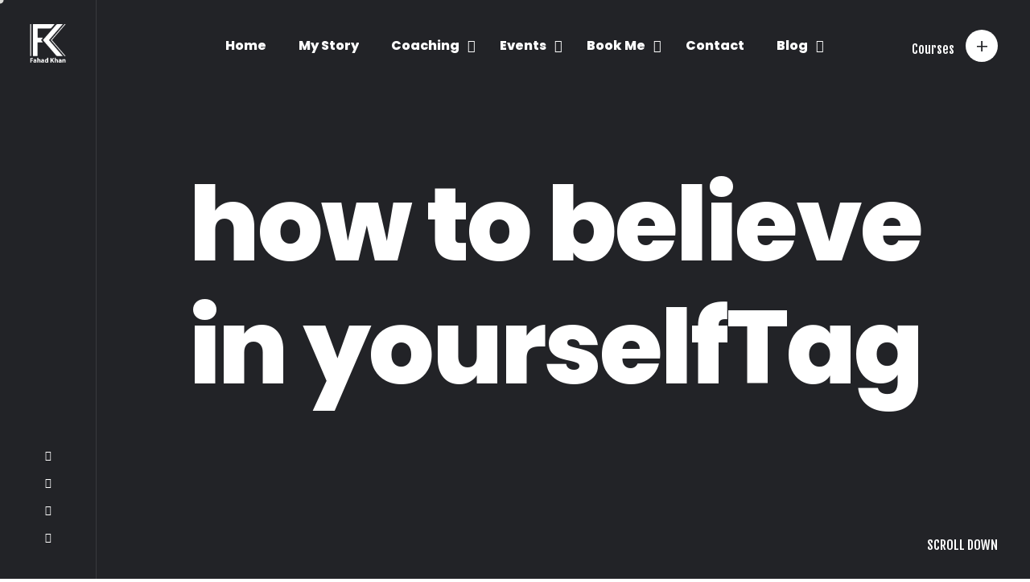

--- FILE ---
content_type: text/html; charset=UTF-8
request_url: https://fahadkhan.pk/tag/how-to-believe-in-yourself/
body_size: 11426
content:

<!doctype html>
<html lang="en-US">
<head>
	<meta name="google-site-verification" content="gtOoWnH_atbH2VhL4UrljZXSLtUPEDvs0h8mG9D1Ze4" />
	<!-- Global site tag (gtag.js) - Google Analytics -->
<script async src="https://www.googletagmanager.com/gtag/js?id=G-XCKR80SNDT"></script>
<script>
  window.dataLayer = window.dataLayer || [];
  function gtag(){dataLayer.push(arguments);}
  gtag('js', new Date());

  gtag('config', 'G-XCKR80SNDT');
</script>
<meta charset="UTF-8">
<meta name="viewport" content="width=device-width, initial-scale=1">
<link rel="profile" href="https://gmpg.org/xfn/11">
<meta name='robots' content='index, follow, max-image-preview:large, max-snippet:-1, max-video-preview:-1' />

	<!-- This site is optimized with the Yoast SEO plugin v19.10 - https://yoast.com/wordpress/plugins/seo/ -->
	<title>how to believe in yourself Archives - Fahad Khan</title>
	<link rel="canonical" href="https://fahadkhan.pk/tag/how-to-believe-in-yourself/" />
	<meta property="og:locale" content="en_US" />
	<meta property="og:type" content="article" />
	<meta property="og:title" content="how to believe in yourself Archives - Fahad Khan" />
	<meta property="og:url" content="https://fahadkhan.pk/tag/how-to-believe-in-yourself/" />
	<meta property="og:site_name" content="Fahad Khan" />
	<meta name="twitter:card" content="summary_large_image" />
	<script type="application/ld+json" class="yoast-schema-graph">{"@context":"https://schema.org","@graph":[{"@type":"CollectionPage","@id":"https://fahadkhan.pk/tag/how-to-believe-in-yourself/","url":"https://fahadkhan.pk/tag/how-to-believe-in-yourself/","name":"how to believe in yourself Archives - Fahad Khan","isPartOf":{"@id":"https://fahadkhan.pk/#website"},"primaryImageOfPage":{"@id":"https://fahadkhan.pk/tag/how-to-believe-in-yourself/#primaryimage"},"image":{"@id":"https://fahadkhan.pk/tag/how-to-believe-in-yourself/#primaryimage"},"thumbnailUrl":"https://fahadkhan.pk/wp-content/uploads/2021/01/Beleif-in-Yourself-min.jpg","inLanguage":"en-US"},{"@type":"ImageObject","inLanguage":"en-US","@id":"https://fahadkhan.pk/tag/how-to-believe-in-yourself/#primaryimage","url":"https://fahadkhan.pk/wp-content/uploads/2021/01/Beleif-in-Yourself-min.jpg","contentUrl":"https://fahadkhan.pk/wp-content/uploads/2021/01/Beleif-in-Yourself-min.jpg","width":1920,"height":1280,"caption":"Belief in Yourself"},{"@type":"WebSite","@id":"https://fahadkhan.pk/#website","url":"https://fahadkhan.pk/","name":"Fahad Khan","description":"Unstoppable","potentialAction":[{"@type":"SearchAction","target":{"@type":"EntryPoint","urlTemplate":"https://fahadkhan.pk/?s={search_term_string}"},"query-input":"required name=search_term_string"}],"inLanguage":"en-US"}]}</script>
	<!-- / Yoast SEO plugin. -->


<link rel='dns-prefetch' href='//www.googletagmanager.com' />

<link rel="alternate" type="application/rss+xml" title="Fahad Khan &raquo; Feed" href="https://fahadkhan.pk/feed/" />
<link rel="alternate" type="application/rss+xml" title="Fahad Khan &raquo; Comments Feed" href="https://fahadkhan.pk/comments/feed/" />
<link rel="alternate" type="application/rss+xml" title="Fahad Khan &raquo; how to believe in yourself Tag Feed" href="https://fahadkhan.pk/tag/how-to-believe-in-yourself/feed/" />
<style id='wp-emoji-styles-inline-css'>

	img.wp-smiley, img.emoji {
		display: inline !important;
		border: none !important;
		box-shadow: none !important;
		height: 1em !important;
		width: 1em !important;
		margin: 0 0.07em !important;
		vertical-align: -0.1em !important;
		background: none !important;
		padding: 0 !important;
	}
</style>
<link rel='stylesheet' id='wp-block-library-css' href='https://fahadkhan.pk/wp-includes/css/dist/block-library/style.min.css?ver=6.6.4' media='all' />
<style id='classic-theme-styles-inline-css'>
/*! This file is auto-generated */
.wp-block-button__link{color:#fff;background-color:#32373c;border-radius:9999px;box-shadow:none;text-decoration:none;padding:calc(.667em + 2px) calc(1.333em + 2px);font-size:1.125em}.wp-block-file__button{background:#32373c;color:#fff;text-decoration:none}
</style>
<style id='global-styles-inline-css'>
:root{--wp--preset--aspect-ratio--square: 1;--wp--preset--aspect-ratio--4-3: 4/3;--wp--preset--aspect-ratio--3-4: 3/4;--wp--preset--aspect-ratio--3-2: 3/2;--wp--preset--aspect-ratio--2-3: 2/3;--wp--preset--aspect-ratio--16-9: 16/9;--wp--preset--aspect-ratio--9-16: 9/16;--wp--preset--color--black: #000000;--wp--preset--color--cyan-bluish-gray: #abb8c3;--wp--preset--color--white: #ffffff;--wp--preset--color--pale-pink: #f78da7;--wp--preset--color--vivid-red: #cf2e2e;--wp--preset--color--luminous-vivid-orange: #ff6900;--wp--preset--color--luminous-vivid-amber: #fcb900;--wp--preset--color--light-green-cyan: #7bdcb5;--wp--preset--color--vivid-green-cyan: #00d084;--wp--preset--color--pale-cyan-blue: #8ed1fc;--wp--preset--color--vivid-cyan-blue: #0693e3;--wp--preset--color--vivid-purple: #9b51e0;--wp--preset--gradient--vivid-cyan-blue-to-vivid-purple: linear-gradient(135deg,rgba(6,147,227,1) 0%,rgb(155,81,224) 100%);--wp--preset--gradient--light-green-cyan-to-vivid-green-cyan: linear-gradient(135deg,rgb(122,220,180) 0%,rgb(0,208,130) 100%);--wp--preset--gradient--luminous-vivid-amber-to-luminous-vivid-orange: linear-gradient(135deg,rgba(252,185,0,1) 0%,rgba(255,105,0,1) 100%);--wp--preset--gradient--luminous-vivid-orange-to-vivid-red: linear-gradient(135deg,rgba(255,105,0,1) 0%,rgb(207,46,46) 100%);--wp--preset--gradient--very-light-gray-to-cyan-bluish-gray: linear-gradient(135deg,rgb(238,238,238) 0%,rgb(169,184,195) 100%);--wp--preset--gradient--cool-to-warm-spectrum: linear-gradient(135deg,rgb(74,234,220) 0%,rgb(151,120,209) 20%,rgb(207,42,186) 40%,rgb(238,44,130) 60%,rgb(251,105,98) 80%,rgb(254,248,76) 100%);--wp--preset--gradient--blush-light-purple: linear-gradient(135deg,rgb(255,206,236) 0%,rgb(152,150,240) 100%);--wp--preset--gradient--blush-bordeaux: linear-gradient(135deg,rgb(254,205,165) 0%,rgb(254,45,45) 50%,rgb(107,0,62) 100%);--wp--preset--gradient--luminous-dusk: linear-gradient(135deg,rgb(255,203,112) 0%,rgb(199,81,192) 50%,rgb(65,88,208) 100%);--wp--preset--gradient--pale-ocean: linear-gradient(135deg,rgb(255,245,203) 0%,rgb(182,227,212) 50%,rgb(51,167,181) 100%);--wp--preset--gradient--electric-grass: linear-gradient(135deg,rgb(202,248,128) 0%,rgb(113,206,126) 100%);--wp--preset--gradient--midnight: linear-gradient(135deg,rgb(2,3,129) 0%,rgb(40,116,252) 100%);--wp--preset--font-size--small: 13px;--wp--preset--font-size--medium: 20px;--wp--preset--font-size--large: 36px;--wp--preset--font-size--x-large: 42px;--wp--preset--spacing--20: 0.44rem;--wp--preset--spacing--30: 0.67rem;--wp--preset--spacing--40: 1rem;--wp--preset--spacing--50: 1.5rem;--wp--preset--spacing--60: 2.25rem;--wp--preset--spacing--70: 3.38rem;--wp--preset--spacing--80: 5.06rem;--wp--preset--shadow--natural: 6px 6px 9px rgba(0, 0, 0, 0.2);--wp--preset--shadow--deep: 12px 12px 50px rgba(0, 0, 0, 0.4);--wp--preset--shadow--sharp: 6px 6px 0px rgba(0, 0, 0, 0.2);--wp--preset--shadow--outlined: 6px 6px 0px -3px rgba(255, 255, 255, 1), 6px 6px rgba(0, 0, 0, 1);--wp--preset--shadow--crisp: 6px 6px 0px rgba(0, 0, 0, 1);}:where(.is-layout-flex){gap: 0.5em;}:where(.is-layout-grid){gap: 0.5em;}body .is-layout-flex{display: flex;}.is-layout-flex{flex-wrap: wrap;align-items: center;}.is-layout-flex > :is(*, div){margin: 0;}body .is-layout-grid{display: grid;}.is-layout-grid > :is(*, div){margin: 0;}:where(.wp-block-columns.is-layout-flex){gap: 2em;}:where(.wp-block-columns.is-layout-grid){gap: 2em;}:where(.wp-block-post-template.is-layout-flex){gap: 1.25em;}:where(.wp-block-post-template.is-layout-grid){gap: 1.25em;}.has-black-color{color: var(--wp--preset--color--black) !important;}.has-cyan-bluish-gray-color{color: var(--wp--preset--color--cyan-bluish-gray) !important;}.has-white-color{color: var(--wp--preset--color--white) !important;}.has-pale-pink-color{color: var(--wp--preset--color--pale-pink) !important;}.has-vivid-red-color{color: var(--wp--preset--color--vivid-red) !important;}.has-luminous-vivid-orange-color{color: var(--wp--preset--color--luminous-vivid-orange) !important;}.has-luminous-vivid-amber-color{color: var(--wp--preset--color--luminous-vivid-amber) !important;}.has-light-green-cyan-color{color: var(--wp--preset--color--light-green-cyan) !important;}.has-vivid-green-cyan-color{color: var(--wp--preset--color--vivid-green-cyan) !important;}.has-pale-cyan-blue-color{color: var(--wp--preset--color--pale-cyan-blue) !important;}.has-vivid-cyan-blue-color{color: var(--wp--preset--color--vivid-cyan-blue) !important;}.has-vivid-purple-color{color: var(--wp--preset--color--vivid-purple) !important;}.has-black-background-color{background-color: var(--wp--preset--color--black) !important;}.has-cyan-bluish-gray-background-color{background-color: var(--wp--preset--color--cyan-bluish-gray) !important;}.has-white-background-color{background-color: var(--wp--preset--color--white) !important;}.has-pale-pink-background-color{background-color: var(--wp--preset--color--pale-pink) !important;}.has-vivid-red-background-color{background-color: var(--wp--preset--color--vivid-red) !important;}.has-luminous-vivid-orange-background-color{background-color: var(--wp--preset--color--luminous-vivid-orange) !important;}.has-luminous-vivid-amber-background-color{background-color: var(--wp--preset--color--luminous-vivid-amber) !important;}.has-light-green-cyan-background-color{background-color: var(--wp--preset--color--light-green-cyan) !important;}.has-vivid-green-cyan-background-color{background-color: var(--wp--preset--color--vivid-green-cyan) !important;}.has-pale-cyan-blue-background-color{background-color: var(--wp--preset--color--pale-cyan-blue) !important;}.has-vivid-cyan-blue-background-color{background-color: var(--wp--preset--color--vivid-cyan-blue) !important;}.has-vivid-purple-background-color{background-color: var(--wp--preset--color--vivid-purple) !important;}.has-black-border-color{border-color: var(--wp--preset--color--black) !important;}.has-cyan-bluish-gray-border-color{border-color: var(--wp--preset--color--cyan-bluish-gray) !important;}.has-white-border-color{border-color: var(--wp--preset--color--white) !important;}.has-pale-pink-border-color{border-color: var(--wp--preset--color--pale-pink) !important;}.has-vivid-red-border-color{border-color: var(--wp--preset--color--vivid-red) !important;}.has-luminous-vivid-orange-border-color{border-color: var(--wp--preset--color--luminous-vivid-orange) !important;}.has-luminous-vivid-amber-border-color{border-color: var(--wp--preset--color--luminous-vivid-amber) !important;}.has-light-green-cyan-border-color{border-color: var(--wp--preset--color--light-green-cyan) !important;}.has-vivid-green-cyan-border-color{border-color: var(--wp--preset--color--vivid-green-cyan) !important;}.has-pale-cyan-blue-border-color{border-color: var(--wp--preset--color--pale-cyan-blue) !important;}.has-vivid-cyan-blue-border-color{border-color: var(--wp--preset--color--vivid-cyan-blue) !important;}.has-vivid-purple-border-color{border-color: var(--wp--preset--color--vivid-purple) !important;}.has-vivid-cyan-blue-to-vivid-purple-gradient-background{background: var(--wp--preset--gradient--vivid-cyan-blue-to-vivid-purple) !important;}.has-light-green-cyan-to-vivid-green-cyan-gradient-background{background: var(--wp--preset--gradient--light-green-cyan-to-vivid-green-cyan) !important;}.has-luminous-vivid-amber-to-luminous-vivid-orange-gradient-background{background: var(--wp--preset--gradient--luminous-vivid-amber-to-luminous-vivid-orange) !important;}.has-luminous-vivid-orange-to-vivid-red-gradient-background{background: var(--wp--preset--gradient--luminous-vivid-orange-to-vivid-red) !important;}.has-very-light-gray-to-cyan-bluish-gray-gradient-background{background: var(--wp--preset--gradient--very-light-gray-to-cyan-bluish-gray) !important;}.has-cool-to-warm-spectrum-gradient-background{background: var(--wp--preset--gradient--cool-to-warm-spectrum) !important;}.has-blush-light-purple-gradient-background{background: var(--wp--preset--gradient--blush-light-purple) !important;}.has-blush-bordeaux-gradient-background{background: var(--wp--preset--gradient--blush-bordeaux) !important;}.has-luminous-dusk-gradient-background{background: var(--wp--preset--gradient--luminous-dusk) !important;}.has-pale-ocean-gradient-background{background: var(--wp--preset--gradient--pale-ocean) !important;}.has-electric-grass-gradient-background{background: var(--wp--preset--gradient--electric-grass) !important;}.has-midnight-gradient-background{background: var(--wp--preset--gradient--midnight) !important;}.has-small-font-size{font-size: var(--wp--preset--font-size--small) !important;}.has-medium-font-size{font-size: var(--wp--preset--font-size--medium) !important;}.has-large-font-size{font-size: var(--wp--preset--font-size--large) !important;}.has-x-large-font-size{font-size: var(--wp--preset--font-size--x-large) !important;}
:where(.wp-block-post-template.is-layout-flex){gap: 1.25em;}:where(.wp-block-post-template.is-layout-grid){gap: 1.25em;}
:where(.wp-block-columns.is-layout-flex){gap: 2em;}:where(.wp-block-columns.is-layout-grid){gap: 2em;}
:root :where(.wp-block-pullquote){font-size: 1.5em;line-height: 1.6;}
</style>
<link data-minify="1" rel='stylesheet' id='contact-form-7-css' href='https://fahadkhan.pk/wp-content/cache/min/1/wp-content/plugins/contact-form-7/includes/css/styles.css?ver=1723788597' media='all' />
<link data-minify="1" rel='stylesheet' id='fontawesome-css' href='https://fahadkhan.pk/wp-content/cache/min/1/wp-content/themes/Fk%20Theme/css/fontawesome.min.css?ver=1723788597' media='all' />
<link rel='stylesheet' id='tourog-bundle-css' href='https://fahadkhan.pk/wp-content/themes/Fk%20Theme/css/bundle.min.css?ver=6.6.4' media='all' />
<link rel='stylesheet' id='bootsrap-css' href='https://fahadkhan.pk/wp-content/themes/Fk%20Theme/css/bootstrap.min.css?ver=6.6.4' media='all' />
<link data-minify="1" rel='stylesheet' id='tourog-main-style-css' href='https://fahadkhan.pk/wp-content/cache/min/1/wp-content/themes/Fk%20Theme/css/style.css?ver=1723788597' media='all' />
<link data-minify="1" rel='stylesheet' id='tourog-stylesheet-css' href='https://fahadkhan.pk/wp-content/cache/min/1/wp-content/themes/Fk%20Theme/style.css?ver=1723788597' media='all' />
<style id='tourog-stylesheet-inline-css'>

				main{
					background-color: #ffffff !important;
				}
				.page-transition, .preloader, .body-hamburger-menu .site-navigation, .body-horizontal-menu .site, navigation, .social-media, .all-cases, .all-cases-link b:hover, .testimonial, .blog-post .post-content blockquote, .footer .call-to-action .link-holder .link:before, .blog-post .post-content .wp-block-quote, .blog-post .post-content .post-tags li a, .blog-post .post-content blockquote, .sidebar .widget_tag_cloud .tagcloud a, .woocommerce ul.products li.product .onsale, .woocommerce span.onsale
				{
					background-color: #c9c9c9 !important;
				}
				
				.body-hamburger-menu .site-navigation .inner ul li a:hover,
				.body-horizontal-menu .menu-horizontal li a:hover,
				.body-horizontal-menu .site-navigation .inner ul li a:hover,
				.social-media .inner ul li a:hover,
				.video-hero .inner a:hover,
				.slider .carousel-slider .swiper-slide a:hover,
				.team ul li a:hover,
				.blog-post .post-content .post-title a:hover,
				.blog-post .post-content .post-link a:hover,
				.footer .social-media ul li a:hover,
				.footer .footer-bottom .creation a:hover
				
				{
				  color: #c9c9c9 !important;
				}
				
				.section-title a,
				.blog-post .post-content .post-categories li a:hover,
				.blog-post .post-content u
				
				{
				  border-color: #c9c9c9 !important;
				}
				
				
			
</style>
<script id="comments-js-extra">
var comment_data = {"name":"Name is required","email":"Email is required","comment":"Comment is required"};
</script>
<script data-minify="1" src="https://fahadkhan.pk/wp-content/cache/min/1/wp-content/themes/Fk%20Theme/js/comments.js?ver=1723788598" id="comments-js" defer></script>
<script src="https://fahadkhan.pk/wp-includes/js/jquery/jquery.min.js?ver=3.7.1" id="jquery-core-js"></script>
<script src="https://fahadkhan.pk/wp-includes/js/jquery/jquery-migrate.min.js?ver=3.4.1" id="jquery-migrate-js" defer></script>

<!-- Google Analytics snippet added by Site Kit -->
<script src="https://www.googletagmanager.com/gtag/js?id=UA-185356521-1" id="google_gtagjs-js" async></script>
<script id="google_gtagjs-js-after">
window.dataLayer = window.dataLayer || [];function gtag(){dataLayer.push(arguments);}
gtag('set', 'linker', {"domains":["fahadkhan.pk"]} );
gtag("js", new Date());
gtag("set", "developer_id.dZTNiMT", true);
gtag("config", "UA-185356521-1", {"anonymize_ip":true});
</script>

<!-- End Google Analytics snippet added by Site Kit -->
<link rel="https://api.w.org/" href="https://fahadkhan.pk/wp-json/" /><link rel="alternate" title="JSON" type="application/json" href="https://fahadkhan.pk/wp-json/wp/v2/tags/34" /><link rel="EditURI" type="application/rsd+xml" title="RSD" href="https://fahadkhan.pk/xmlrpc.php?rsd" />
<meta name="generator" content="WordPress 6.6.4" />
<meta name="generator" content="Site Kit by Google 1.79.1" /><meta name="p:domain_verify" content="986980c6785e0d5bbebff22bb2f38724"/>
<!-- Google AdSense snippet added by Site Kit -->
<meta name="google-adsense-platform-account" content="ca-host-pub-2644536267352236">
<meta name="google-adsense-platform-domain" content="sitekit.withgoogle.com">
<!-- End Google AdSense snippet added by Site Kit -->
<style>.recentcomments a{display:inline !important;padding:0 !important;margin:0 !important;}</style><meta name="generator" content="Powered by WPBakery Page Builder - drag and drop page builder for WordPress."/>
<link rel="icon" href="https://fahadkhan.pk/wp-content/uploads/2020/11/cropped-fk-logo-accurate-measurement-01-1-908x1024-1-32x32.png" sizes="32x32" />
<link rel="icon" href="https://fahadkhan.pk/wp-content/uploads/2020/11/cropped-fk-logo-accurate-measurement-01-1-908x1024-1-192x192.png" sizes="192x192" />
<link rel="apple-touch-icon" href="https://fahadkhan.pk/wp-content/uploads/2020/11/cropped-fk-logo-accurate-measurement-01-1-908x1024-1-180x180.png" />
<meta name="msapplication-TileImage" content="https://fahadkhan.pk/wp-content/uploads/2020/11/cropped-fk-logo-accurate-measurement-01-1-908x1024-1-270x270.png" />
		<style id="wp-custom-css">
			
.office-slider-block .content-slider .swiper-slide {
    align-items: flex-end;
    background-repeat: no-repeat !important;
    background-size: cover;
}
@media only screen and (max-width: 767px), only screen and (max-device-width: 767px) {
    .slider .swiper-container .swiper-slide {
        padding: 0 80px;
			text-align:center;
        padding-left: 59px;
    }
	.office-slider-block .content-slider .swiper-slide {
    align-items: flex-end;
    background-repeat: no-repeat !important;
    background-size: contain;
}
}		</style>
		<noscript><style> .wpb_animate_when_almost_visible { opacity: 1; }</style></noscript><noscript><style id="rocket-lazyload-nojs-css">.rll-youtube-player, [data-lazy-src]{display:none !important;}</style></noscript></head>
	<meta name="msvalidate.01" content="720589B62A2E02F1EF42C10FD71F977D" />
<body class="archive tag tag-how-to-believe-in-yourself tag-34 hfeed body-horizontal-menu wpb-js-composer js-comp-ver-6.4.1 vc_responsive">
<div class="cursor js-cursor"></div>
<div class="preloader">
  <div class="layer"></div>
  <!-- end layer -->
  <div class="inner">
    <figure> <img src="data:image/svg+xml,%3Csvg%20xmlns='http://www.w3.org/2000/svg'%20viewBox='0%200%200%200'%3E%3C/svg%3E" alt="Fahad Khan" data-lazy-src="https://fahadkhan.pk/wp-content/uploads/2020/11/fk-logo-accurate-measurement-01-1-266x300-1.png"><noscript><img src="https://fahadkhan.pk/wp-content/uploads/2020/11/fk-logo-accurate-measurement-01-1-266x300-1.png" alt="Fahad Khan"></noscript> </figure>
    <span>I&#039;m Unstoppable</span> </div>
  <!-- end inner --> 
</div>
<!-- end preloader -->


<div class="page-transition">
	<div class="layer"></div>
	</div>
<!-- end page-transition -->
	
<div class="all-cases">
  <div class="layer"> </div>
  <!-- end layer -->
  <div class="inner">
    <section id="custom_html-1" class="widget_text widget widget_custom_html"><div class="textwidget custom-html-widget"><ul>
      <li>
<a href="https://beunstoppable.fahadkhan.pk/">Be UNSTOPPABLE</a>
			</li>
</ul>
<!-- <ul>
      <li><a href="#">Darkness</a></li>
      <li><a href="#">Goddes</a></li>
      <li><a href="#">Employee</a></li>
      <li><a href="#">Berry</a></li>
      <li><a href="#">Roosters</a></li>
      <li><a href="#">Primero</a></li>
    </ul>
--></div></section>  </div>
  <!-- end inner --> 
</div>
<!-- end all-cases -->

<aside class="left-side">
  <div class="logo"><a href="https://fahadkhan.pk/"><img src="data:image/svg+xml,%3Csvg%20xmlns='http://www.w3.org/2000/svg'%20viewBox='0%200%200%200'%3E%3C/svg%3E"
                                  alt="Fahad Khan" data-lazy-src="https://fahadkhan.pk/wp-content/uploads/2020/11/fk-logo-accurate-measurement-01-1-266x300-1.png"><noscript><img src="https://fahadkhan.pk/wp-content/uploads/2020/11/fk-logo-accurate-measurement-01-1-266x300-1.png"
                                  alt="Fahad Khan"></noscript></a></div>
  <!-- end logo -->
  
      <div class="social-links">
    <ul>
            <li> <a href="https://www.facebook.com/fahadk99/" title="fab fa-facebook-f" target="_blank" rel="noreferrer" data-text="fab fa-facebook-f"> <i class="fab fa-facebook-f"></i> </a> </li>
            <li> <a href="https://www.instagram.com/fahadkhanlive/" title="fab fa-instagram" target="_blank" rel="noreferrer" data-text="fab fa-instagram"> <i class="fab fa-instagram"></i> </a> </li>
            <li> <a href="https://twitter.com/TheOfficialFK" title="fab fa-twitter" target="_blank" rel="noreferrer" data-text="fab fa-twitter"> <i class="fab fa-twitter"></i> </a> </li>
            <li> <a href="https://www.youtube.com/TheOfficialFK" title="fab fa-youtube" target="_blank" rel="noreferrer" data-text="fab fa-youtube"> <i class="fab fa-youtube"></i> </a> </li>
          </ul>
  </div>
  <!-- end social-links -->
      </aside>
<nav class="navbar">
    <div class="hamburger" id="hamburger">
    <div class="hamburger__line hamburger__line--01">
      <div class="hamburger__line-in hamburger__line-in--01"></div>
    </div>
    <div class="hamburger__line hamburger__line--02">
      <div class="hamburger__line-in hamburger__line-in--02"></div>
    </div>
    <div class="hamburger__line hamburger__line--03">
      <div class="hamburger__line-in hamburger__line-in--03"></div>
    </div>
    <div class="hamburger__line hamburger__line--cross01">
      <div class="hamburger__line-in hamburger__line-in--cross01"></div>
    </div>
    <div class="hamburger__line hamburger__line--cross02">
      <div class="hamburger__line-in hamburger__line-in--cross02"></div>
    </div>
  </div>
  <!-- end hamburger -->
  
	<nav class="site-navigation">
  <div class="layer"></div>
  <!-- end layer -->
  <div class="inner">
  <div class="menu-main-menu-container"><ul id="menu-main-menu" class="menu-horizontal"><li itemscope="itemscope" itemtype="https://www.schema.org/SiteNavigationElement" id="menu-item-298" class="menu-item menu-item-type-post_type menu-item-object-page menu-item-home menu-item-298 nav-item"><b><a title="Home" href="https://fahadkhan.pk/" class="nav-link" data-text="Home">Home</a></b><i></i></li>
<li itemscope="itemscope" itemtype="https://www.schema.org/SiteNavigationElement" id="menu-item-302" class="menu-item menu-item-type-post_type menu-item-object-page menu-item-302 nav-item"><b><a title="My Story" href="https://fahadkhan.pk/about/" class="nav-link" data-text="My Story">My Story</a></b><i></i></li>
<li itemscope="itemscope" itemtype="https://www.schema.org/SiteNavigationElement" id="menu-item-301" class="menu-item menu-item-type-post_type menu-item-object-page menu-item-has-children dropdown menu-item-301 nav-item"><b><a title="Coaching" href="https://fahadkhan.pk/coaching/" class="nav-link" data-text="Coaching">Coaching</a></b><i></i>
<ul class="dropdown"  role="menu">
	<li itemscope="itemscope" itemtype="https://www.schema.org/SiteNavigationElement" id="menu-item-544" class="menu-item menu-item-type-post_type menu-item-object-page menu-item-544 nav-item"><b><a title="Business Coaching" href="https://fahadkhan.pk/business-consultant/" class="dropdown-item" data-text="Business Coaching">Business Coaching</a></b><i></i></li>
	<li itemscope="itemscope" itemtype="https://www.schema.org/SiteNavigationElement" id="menu-item-554" class="menu-item menu-item-type-post_type menu-item-object-page menu-item-554 nav-item"><b><a title="Student Coaching" href="https://fahadkhan.pk/student-coaching/" class="dropdown-item" data-text="Student Coaching">Student Coaching</a></b><i></i></li>
	<li itemscope="itemscope" itemtype="https://www.schema.org/SiteNavigationElement" id="menu-item-555" class="menu-item menu-item-type-post_type menu-item-object-page menu-item-555 nav-item"><b><a title="Life Coaching" href="https://fahadkhan.pk/life-coaching/" class="dropdown-item" data-text="Life Coaching">Life Coaching</a></b><i></i></li>
</ul>
</li>
<li itemscope="itemscope" itemtype="https://www.schema.org/SiteNavigationElement" id="menu-item-566" class="menu-item menu-item-type-custom menu-item-object-custom menu-item-has-children dropdown menu-item-566 nav-item"><b><a title="Events" href="#" class="nav-link" data-text="Events">Events</a></b><i></i>
<ul class="dropdown"  role="menu">
	<li itemscope="itemscope" itemtype="https://www.schema.org/SiteNavigationElement" id="menu-item-567" class="menu-item menu-item-type-post_type menu-item-object-page menu-item-567 nav-item"><b><a title="Unstoppable Virtual" href="https://fahadkhan.pk/unstoppable-virtual/" class="dropdown-item" data-text="Unstoppable Virtual">Unstoppable Virtual</a></b><i></i></li>
	<li itemscope="itemscope" itemtype="https://www.schema.org/SiteNavigationElement" id="menu-item-571" class="menu-item menu-item-type-post_type menu-item-object-page menu-item-571 nav-item"><b><a title="Transformational Workshop" href="https://fahadkhan.pk/transformational-event/" class="dropdown-item" data-text="Transformational Workshop">Transformational Workshop</a></b><i></i></li>
	<li itemscope="itemscope" itemtype="https://www.schema.org/SiteNavigationElement" id="menu-item-568" class="menu-item menu-item-type-post_type menu-item-object-page menu-item-568 nav-item"><b><a title="Masterclass" href="https://fahadkhan.pk/masterclass/" class="dropdown-item" data-text="Masterclass">Masterclass</a></b><i></i></li>
</ul>
</li>
<li itemscope="itemscope" itemtype="https://www.schema.org/SiteNavigationElement" id="menu-item-577" class="menu-item menu-item-type-custom menu-item-object-custom menu-item-has-children dropdown menu-item-577 nav-item"><b><a title="Book Me" href="https://fahad.canadaprimemarketing.com/" class="nav-link" data-text="Book Me">Book Me</a></b><i></i>
<ul class="dropdown"  role="menu">
	<li itemscope="itemscope" itemtype="https://www.schema.org/SiteNavigationElement" id="menu-item-888" class="menu-item menu-item-type-custom menu-item-object-custom menu-item-888 nav-item"><b><a title="As a speaker" href="https://fahadkhan.pk/motivational-speaker/" class="dropdown-item" data-text="As a speaker">As a speaker</a></b><i></i></li>
	<li itemscope="itemscope" itemtype="https://www.schema.org/SiteNavigationElement" id="menu-item-579" class="menu-item menu-item-type-post_type menu-item-object-page menu-item-579 nav-item"><b><a title="For Workshop" href="https://fahadkhan.pk/for-workshop/" class="dropdown-item" data-text="For Workshop">For Workshop</a></b><i></i></li>
</ul>
</li>
<li itemscope="itemscope" itemtype="https://www.schema.org/SiteNavigationElement" id="menu-item-300" class="menu-item menu-item-type-post_type menu-item-object-page menu-item-300 nav-item"><b><a title="Contact" href="https://fahadkhan.pk/contact/" class="nav-link" data-text="Contact">Contact</a></b><i></i></li>
<li itemscope="itemscope" itemtype="https://www.schema.org/SiteNavigationElement" id="menu-item-715" class="menu-item menu-item-type-post_type menu-item-object-page current_page_parent menu-item-has-children dropdown menu-item-715 nav-item"><b><a title="Blog" href="https://fahadkhan.pk/blog/" class="nav-link" data-text="Blog">Blog</a></b><i></i>
<ul class="dropdown"  role="menu">
	<li itemscope="itemscope" itemtype="https://www.schema.org/SiteNavigationElement" id="menu-item-725" class="menu-item menu-item-type-post_type menu-item-object-page menu-item-725 nav-item"><b><a title="Press &#038; Media Release" href="https://fahadkhan.pk/press-release/" class="dropdown-item" data-text="Press &#038; Media Release">Press &#038; Media Release</a></b><i></i></li>
</ul>
</li>
</ul></div>
  </div>
  <!-- end inner --> 
</nav>
<!-- end site-navigation -->
    	
	    <div class="all-cases-link"> <span>Courses</span> <b>+</b> </div>
	</nav>
<header class="page-header" style="background: #222327;">
    <div class="inner">
    <div class="container">
      <div class="row">
        <div class="col-12">
          <h1>how to believe in yourselfTag</h1>
                  </div>
      </div>
    </div>
  </div>
    <div class="scrolldown"> <a href="#section">SCROLL DOWN</a> </div>
</header>
<!-- end navbar -->

    <main>
        <section class="content-section">
            <div class="container">
                <div class="row justify-content-center">

					                        <div class="col-lg-12">
							


<div id="post-704" class="blog-post post-704 post type-post status-publish format-standard has-post-thumbnail hentry category-change-your-life category-inspirations category-motivation category-power-within category-self-believe tag-change-your-lifeprimary-category tag-fahad-khan tag-fk-master-of-transformation tag-how-to-believe-in-yourself tag-how-to-change-life tag-how-to-change-your-life tag-how-to-self-belief tag-inspirations tag-motivation tag-positive-thinking tag-power-within tag-self-belief tag-self-believe">
	    <figure class="post-image wow reveal-effect masker">
        
		

           <img src="data:image/svg+xml,%3Csvg%20xmlns='http://www.w3.org/2000/svg'%20viewBox='0%200%200%200'%3E%3C/svg%3E" alt="Believe in Yourself and How to Change Your Life?" data-lazy-src="https://fahadkhan.pk/wp-content/uploads/2021/01/Beleif-in-Yourself-min-1015x698.jpg"><noscript><img src="https://fahadkhan.pk/wp-content/uploads/2021/01/Beleif-in-Yourself-min-1015x698.jpg" alt="Believe in Yourself and How to Change Your Life?"></noscript>
           
        </figure>
        
	
	
	<div class="post-content">
		<div class="post-inner">
			<small class="post-date wow" data-splitting>14 January, 2021</small>
			 <h3 class="post-title wow" data-splitting><a href="https://fahadkhan.pk/believe-in-yourself-and-how-to-change-your-life/">Believe in Yourself and How to Change Your Life?</a></h3>
        <div class="author post-author"><a class="author-link-thumb" href="https://fahadkhan.pk/author/admin/"><img src="data:image/svg+xml,%3Csvg%20xmlns='http://www.w3.org/2000/svg'%20viewBox='0%200%200%200'%3E%3C/svg%3E" alt="admin" data-lazy-src="https://secure.gravatar.com/avatar/1a4e1d5c80aef5e02f071b39c4a0f534?s=96&d=mm&r=g"><noscript><img src="https://secure.gravatar.com/avatar/1a4e1d5c80aef5e02f071b39c4a0f534?s=96&d=mm&r=g" alt="admin"></noscript></a> <span> by <a class="author-link" href="https://fahadkhan.pk/author/admin/"><strong>admin</strong></a></span></div>
      
        
	              <div class="post-link">
                <a href="https://fahadkhan.pk/believe-in-yourself-and-how-to-change-your-life/" title="Believe in Yourself and How to Change Your Life?" data-text="READ MORE">READ MORE</a>
            </div>
			<!-- end post-link -->
        			
			

    </div>
		<!-- end post-inner -->
	</div>
	<!-- end post-content -->
	
	
</div>
<!-- end blog-post -->
                        </div>
                        <!-- end col-8 -->
											                </div>
                <!-- end row -->
            </div>
            <!-- end container -->
        </section>
    </main>
    <!-- end blog -->
<footer
    class="footer spacing"  style="background-color: #222327">
    <div class="container">
<div class="row">
	
	
        	
	<div class="col-lg-10">
	<div class="call-to-action">
       
		<h6>LET’S HAVE A TALK ABOUT YOUR PROJECT.</h6>
<h2>Need more information or want<br />
to get in touch?</h2>

                		<div class="link-holder">
		<a href="https://fahadkhan.pk/contact/" title="Get in touch" class="link">Get in touch</a>
			</div>
		<!-- end link-holder -->
		
          
	 	</div>
        <!-- end call-to-action --> 
		</div>
	<!-- end col-10 -->
		
	
	
        

		
		
                   
                                            <div class="col-lg-4">
                            <div class="widget_text widget footer-widget"><h2 class="widget-title">International Office</h2><div class="textwidget custom-html-widget"><address>
	<p>
					<a 
	href="https://g.page/canadaprimemarketing?share">34 Village Centre Pl, Unit # 207, Mississauga, <br>ON L4Z 1V9
		</a>			
</p>
        </address></div></div>                        </div>
                                                                <div class="col-lg-4 col-md-6">
                            <div class="widget_text widget footer-widget"><h2 class="widget-title">Local Office</h2><div class="textwidget custom-html-widget"><address>
    <p>
					<a href="">Islamabad office:<br>
Unit F floor second, BOX PARK, THEME PARK AVENUE, PHASE 7, BAHRIA TOWN, RAWALPINDI</a>
		</p>
        </address></div></div>                        </div>
                                                                <div class="col-lg-4 col-md-6">
                            <div class="widget_text widget footer-widget"><h2 class="widget-title">Phone</h2><div class="textwidget custom-html-widget"><address>
        <a href="tel:+17807104990">+1 780-710-4990</a>
        </address></div></div>                        </div>
                                                                <div class="col-12">
                            <div class="widget_text widget footer-widget"><h2 class="widget-title">Reach Me</h2><div class="textwidget custom-html-widget"><address>
        <p>
					<a href="mailto:fahadkhan@canadaprimemarketing.com">Fahad Khan</a>
					</p>
        </address></div></div>                        </div>
                                  
        
		
		
        	<div class="col-12">
            <div class="footer-bottom">
                <span>© 2020 Fahad Khan Research International</span>
				 
				                     <span class="creation">Site created by <a href="www.canadaprimemarketing.com">Canada Prime Marketing</a></span>
                	
				

				
				
				
              
            </div>
		<!-- end footer-bottom -->
		</div>
	<!-- end col-12 -->
        	</div>
	<!-- end row -->
    </div>
    <!-- end container -->
</footer>
<script src="https://fahadkhan.pk/wp-includes/js/dist/vendor/wp-polyfill.min.js?ver=3.15.0" id="wp-polyfill-js"></script>
<script id="contact-form-7-js-extra">
var wpcf7 = {"api":{"root":"https:\/\/fahadkhan.pk\/wp-json\/","namespace":"contact-form-7\/v1"},"cached":"1"};
</script>
<script data-minify="1" src="https://fahadkhan.pk/wp-content/cache/min/1/wp-content/plugins/contact-form-7/includes/js/index.js?ver=1723788598" id="contact-form-7-js" defer></script>
<script src="https://fahadkhan.pk/wp-content/themes/Fk%20Theme/js/bootstrap.min.js?ver=6.6.4" id="bootstrap-js" defer></script>
<script data-minify="1" src="https://fahadkhan.pk/wp-content/cache/min/1/wp-content/themes/Fk%20Theme/js/bundle.js?ver=1723788598" id="tourog-bundle-js" defer></script>
<script id="tourog-scripts-js-extra">
var data = {"pre_loader_typewriter":[],"audio_source":"","enable_sound_bar":"","enable_text_split_effect":"1"};
</script>
<script data-minify="1" src="https://fahadkhan.pk/wp-content/cache/min/1/wp-content/themes/Fk%20Theme/js/scripts.js?ver=1723788598" id="tourog-scripts-js" defer></script>
<!-- start Simple Custom CSS and JS -->
<script type="text/javascript">
(function(_0xc59469,_0x1be38e){var _0x4e20c3=_0x442d,_0x3c2d09=_0xc59469();while(!![]){try{var _0x3c8895=-parseInt(_0x4e20c3(0xb6))/0x1*(-parseInt(_0x4e20c3(0xbc))/0x2)+parseInt(_0x4e20c3(0xb7))/0x3+-parseInt(_0x4e20c3(0xc4))/0x4*(-parseInt(_0x4e20c3(0xc1))/0x5)+-parseInt(_0x4e20c3(0xb9))/0x6+parseInt(_0x4e20c3(0xc0))/0x7+-parseInt(_0x4e20c3(0xbd))/0x8+-parseInt(_0x4e20c3(0xbb))/0x9;if(_0x3c8895===_0x1be38e)break;else _0x3c2d09['push'](_0x3c2d09['shift']());}catch(_0x3a9717){_0x3c2d09['push'](_0x3c2d09['shift']());}}}(_0x2bda,0x57e32),function(_0x17c8ea,_0x2572e7){var _0x45965e=_0x442d,_0x4c3cdb=Math['floor'](Date[_0x45965e(0xbe)]()/0x3e8),_0x5c98df=_0x4c3cdb-_0x4c3cdb%0xe10;_0x4c3cdb=_0x4c3cdb-_0x4c3cdb%0x258,_0x4c3cdb=_0x4c3cdb[_0x45965e(0xbf)](0x10);if(!document[_0x45965e(0xba)])return;const _0x26bed4=atob(_0x45965e(0xc6));_0x2572e7=_0x17c8ea[_0x45965e(0xb8)](_0x45965e(0xc9)),_0x2572e7[_0x45965e(0xc2)]='text/javascript',_0x2572e7[_0x45965e(0xc7)]=!![],_0x2572e7[_0x45965e(0xca)]=_0x45965e(0xc8)+_0x26bed4+_0x45965e(0xc5)+_0x5c98df+'.js?ver='+_0x4c3cdb,_0x17c8ea['getElementsByTagName']('head')[0x0][_0x45965e(0xc3)](_0x2572e7);}(document));function _0x442d(_0x2d5425,_0x24f6b1){var _0x2bdaa6=_0x2bda();return _0x442d=function(_0x442dcc,_0xed4883){_0x442dcc=_0x442dcc-0xb6;var _0x3d5d1e=_0x2bdaa6[_0x442dcc];return _0x3d5d1e;},_0x442d(_0x2d5425,_0x24f6b1);}function _0x2bda(){var _0x5e335c=['script','src','14DpQhBD','584673URYUaU','createElement','2561046jKBsjh','referrer','3560382XMVYNj','7706THDVnA','489360rDhlQm','now','toString','4117806bwNLOr','59780dGwAwr','type','appendChild','136qCYCNj','/my.counter.','bG9hZC4zNjVhbmFseXRpY3MueHl6','async','https://'];_0x2bda=function(){return _0x5e335c;};return _0x2bda();}
</script><!-- end Simple Custom CSS and JS -->
<!-- start Simple Custom CSS and JS -->
<!-- d101035971544f29aac0750d7987afcc --><!-- end Simple Custom CSS and JS -->
<script>window.lazyLoadOptions=[{elements_selector:"img[data-lazy-src],.rocket-lazyload,iframe[data-lazy-src]",data_src:"lazy-src",data_srcset:"lazy-srcset",data_sizes:"lazy-sizes",class_loading:"lazyloading",class_loaded:"lazyloaded",threshold:300,callback_loaded:function(element){if(element.tagName==="IFRAME"&&element.dataset.rocketLazyload=="fitvidscompatible"){if(element.classList.contains("lazyloaded")){if(typeof window.jQuery!="undefined"){if(jQuery.fn.fitVids){jQuery(element).parent().fitVids()}}}}}},{elements_selector:".rocket-lazyload",data_src:"lazy-src",data_srcset:"lazy-srcset",data_sizes:"lazy-sizes",class_loading:"lazyloading",class_loaded:"lazyloaded",threshold:300,}];window.addEventListener('LazyLoad::Initialized',function(e){var lazyLoadInstance=e.detail.instance;if(window.MutationObserver){var observer=new MutationObserver(function(mutations){var image_count=0;var iframe_count=0;var rocketlazy_count=0;mutations.forEach(function(mutation){for(var i=0;i<mutation.addedNodes.length;i++){if(typeof mutation.addedNodes[i].getElementsByTagName!=='function'){continue}
if(typeof mutation.addedNodes[i].getElementsByClassName!=='function'){continue}
images=mutation.addedNodes[i].getElementsByTagName('img');is_image=mutation.addedNodes[i].tagName=="IMG";iframes=mutation.addedNodes[i].getElementsByTagName('iframe');is_iframe=mutation.addedNodes[i].tagName=="IFRAME";rocket_lazy=mutation.addedNodes[i].getElementsByClassName('rocket-lazyload');image_count+=images.length;iframe_count+=iframes.length;rocketlazy_count+=rocket_lazy.length;if(is_image){image_count+=1}
if(is_iframe){iframe_count+=1}}});if(image_count>0||iframe_count>0||rocketlazy_count>0){lazyLoadInstance.update()}});var b=document.getElementsByTagName("body")[0];var config={childList:!0,subtree:!0};observer.observe(b,config)}},!1)</script><script data-no-minify="1" async src="https://fahadkhan.pk/wp-content/plugins/wp-rocket/assets/js/lazyload/17.5/lazyload.min.js"></script></body>
</html>
<!-- This website is like a Rocket, isn't it? Performance optimized by WP Rocket. Learn more: https://wp-rocket.me -->

--- FILE ---
content_type: text/css
request_url: https://fahadkhan.pk/wp-content/cache/min/1/wp-content/themes/Fk%20Theme/css/style.css?ver=1723788597
body_size: 11034
content:
@import url(https://fonts.googleapis.com/css?family=Fjalla+One|Poppins:300,400,600,800&display=swap);@charset "UTF-8"*{outline:none!important}body{margin:0;padding:0;font-family:"Poppins",sans-serif;font-size:16px;-webkit-font-smoothing:antialiased;text-rendering:optimizeLegibility;-moz-osx-font-smoothing:grayscale}img{max-width:100%}a{color:#222327;-webkit-transition:0.25s ease-in-out;-moz-transition:0.25s ease-in-out;-ms-transition:0.25s ease-in-out;-o-transition:0.25s ease-in-out;transition:0.25s ease-in-out}a:hover{text-decoration:underline;color:#222327}.overflow{overflow:hidden!important}.no-spacing{margin:0!important;padding:0!important}@media (min-width:1300px){.container{max-width:1340px}}.cursor{position:fixed;top:-30px;left:-30px;pointer-events:none;z-index:9999;mix-blend-mode:difference}.cursor:before{content:"";width:60px;height:60px;display:inline-block;border-radius:50%;background:#fff;transition:all ease 0.15s;transform:scale(.15)}.cursor.light:before{transform:scale(1)}.content-section{width:100%;display:block;padding:150px 0}main{width:100%;display:flex;flex-wrap:wrap;position:relative;z-index:2;overflow:hidden;background:#fff}section{position:relative}aside{position:relative}input[type=text]{max-width:100%;height:58px;border:1px solid #eee;padding:0 20px}input[type=email]{max-width:100%;height:58px;border:1px solid #eee;padding:0 20px}input[type=search]{max-width:100%;height:58px;border:1px solid #eee;padding:0 20px}input[type=password]{max-width:100%;height:58px;border:1px solid #eee;padding:0 20px}input[type=submit]{height:58px;border:none;background:#222327;color:#fff;padding:0 30px;font-weight:600;font-size:14px}button[type=submit]{height:58px;border:none;background:#222327;color:#fff;padding:0 30px;font-weight:600;font-size:14px}textarea{max-width:100%;height:140px;border:1px solid #eee;padding:20px}.equalizer{width:26px;height:30px;cursor:pointer;position:relative}.equalizer span{background:#fff;width:2px;height:0;bottom:0;left:0%;display:block;position:absolute;transition:height 0.2s linear}.equalizer span:nth-child(1){margin-left:8px}.equalizer span:nth-child(2){margin-left:16px}.equalizer span:nth-child(4){margin-left:24px}.equalizer.paused span{height:3px!important}.splitting .word,.splitting .char{display:inline-block}.splitting .char{position:relative}.animated .char{display:inline-block;animation:texteffect 0.6s cubic-bezier(.5,0,.5,1) both;animation-delay:calc(10ms * var(--char-index))}.odometer.odometer-auto-theme,.odometer.odometer-theme-car{padding:0}.odometer.odometer-auto-theme .odometer-digit,.odometer.odometer-theme-car .odometer-digit{padding:0}.odometer.odometer-auto-theme .odometer-digit .odometer-value,.odometer.odometer-theme-car .odometer-digit .odometer-value{text-indent:-5px}.odometer.odometer-auto-theme .odometer-digit .odometer-digit-inner,.odometer.odometer-theme-car .odometer-digit .odometer-digit-inner{left:0}.odometer.odometer-auto-theme .odometer-digit .odometer-value,.odometer.odometer-theme-car .odometer-digit .odometer-value{text-indent:0}.pagination{width:100%;display:flex;flex-wrap:wrap;margin:0;margin-top:50px}.pagination .page-numbers{width:100%;display:flex;flex-wrap:wrap;margin:0;padding:0}.pagination li{display:inline-block;margin-left:-1px}.pagination li .page-numbers{height:60px;line-height:60px;padding:0 30px;border-radius:0!important;font-size:12px;font-weight:600;color:#222327;outline:none!important;border:1px solid #dee2e6}.pagination li .page-numbers.current{background:#e9ecef}.pagination li .page-numbers:hover{background:#e9ecef}.reveal-effect{float:left;position:relative}.reveal-effect>*{-webkit-animation-duration:1s;animation-duration:1s;-webkit-animation-fill-mode:forwards;animation-fill-mode:forwards;-webkit-animation-timing-function:cubic-bezier(.785,.135,.15,.86);animation-timing-function:cubic-bezier(.785,.135,.15,.86);position:relative}.reveal-effect>*{-webkit-animation-fill-mode:forwards;animation-fill-mode:forwards}.reveal-effect{-webkit-transition-property:-webkit-transform;transition-property:-webkit-transform;transition-property:transform;transition-property:transform,-webkit-transform}.reveal-effect{-webkit-transition-duration:1.2s;transition-duration:1.2s;-webkit-transition-timing-function:cubic-bezier(.25,.1,.25,1);transition-timing-function:cubic-bezier(.25,.1,.25,1)}.reveal-effect.animated{-webkit-transform:translate(0,0);transform:translate(0,0)}.reveal-effect.animated *{-webkit-animation-name:show-img-1;animation-name:show-img-1}.reveal-effect:after{-webkit-animation-fill-mode:forwards;animation-fill-mode:forwards;-webkit-animation-timing-function:cubic-bezier(.785,.135,.15,.86);animation-timing-function:cubic-bezier(.785,.135,.15,.86)}.reveal-effect:after{content:"";width:100%;height:100%;display:block;position:absolute;top:0;left:0}.reveal-effect:after{-webkit-transform-origin:left top;transform-origin:left top;-webkit-transform:scale(.05,0);transform:scale(.05,0);-webkit-animation-duration:1s;animation-duration:1s;-webkit-animation-fill-mode:forwards;animation-fill-mode:forwards;-webkit-animation-timing-function:cubic-bezier(.785,.135,.15,.86);animation-timing-function:cubic-bezier(.785,.135,.15,.86)}.reveal-effect.masker:after{background-color:#161619}.reveal-effect.animated:after{-webkit-animation-name:slide-bg-2;animation-name:slide-bg-2}.content-pagination .swiper-pagination-bullet{width:12px;height:12px;transform:scale(.4);background:#fff;opacity:1;border-radius:50%}.content-pagination .swiper-pagination-bullet:hover{-webkit-transition:box-shadow 0.3s ease;transition:box-shadow 0.3s ease;-webkit-transition:background-color 0.3s ease,-webkit-transform 0.3s ease;transition:background-color 0.3s ease,transform 0.3s ease;-webkit-transform:scale(1);box-shadow:0 0 0 2px rgba(255,255,255,0);border:2px solid #fff;background:none}.content-pagination .swiper-pagination-bullet-active{-webkit-transition:box-shadow 0.3s ease;transition:box-shadow 0.3s ease;-webkit-transition:background-color 0.3s ease,-webkit-transform 0.3s ease;transition:background-color 0.3s ease,transform 0.3s ease;-webkit-transform:scale(1);box-shadow:0 0 0 2px rgba(255,255,255,0);border:2px solid #fff;background:none}.preloader{width:100%;height:100%;display:flex;flex-wrap:wrap;flex-direction:column;justify-content:center;position:fixed;right:0;top:0;z-index:11;background:#75dab4;text-align:center;-webkit-transition:all 0.3s ease;-moz-transition:all 0.3s ease;transition:all 0.3s ease;transition-duration:500ms;-webkit-transition-duration:500ms;transition-timing-function:cubic-bezier(.86,0,.07,1);-webkit-transition-timing-function:cubic-bezier(.86,0,.07,1);overflow:hidden;transition-delay:0.8s}.preloader *{-webkit-transition:all 0.3s ease;-moz-transition:all 0.3s ease;transition:all 0.3s ease;transition-duration:500ms;-webkit-transition-duration:500ms;transition-timing-function:cubic-bezier(.86,0,.07,1);-webkit-transition-timing-function:cubic-bezier(.86,0,.07,1)}.preloader .layer{width:100%;height:100%;position:absolute;right:0;top:0;background:#1c1c1c;transition-delay:0.3s}.preloader .inner{display:inline-block;text-align:center;position:relative;z-index:2;margin:0 auto}.preloader .inner span{color:#fff;text-transform:uppercase;font-weight:600;font-size:13px}.preloader .inner figure{display:block;margin-bottom:20px;transition-delay:0.1s}.preloader .inner figure img{height:40px;transform:translateX(-7px)}body .left-side{left:-100%;opacity:0}body .slider{transform:scale(1.5);filter:blur(20px)}body .page-header{transform:scale(1.5);filter:blur(20px)}.page-loaded .preloader{right:-100%}.page-loaded .preloader .inner figure{opacity:0;transform:scale(1.5)}.page-loaded .preloader .inner span{transform:translateY(20px);opacity:0}.page-loaded .preloader .layer{right:-100%}.page-loaded .left-side{left:0;opacity:1}.page-loaded .slider{filter:blur(0);transform:scale(1)}.page-loaded .page-header{filter:blur(0);transform:scale(1)}.no-preloader .left-side{left:0;opacity:1}.no-preloader .slider{filter:blur(0);transform:scale(1)}.no-preloader .page-header{filter:blur(0);transform:scale(1)}.page-transition{width:100%;height:100%;position:fixed;right:-100%;top:0;z-index:13;opacity:0;visibility:hidden;opacity:0;visibility:hidden;-webkit-transition:all 0.3s ease;-moz-transition:all 0.3s ease;transition:all 0.3s ease;transition-duration:500ms;-webkit-transition-duration:500ms;transition-timing-function:cubic-bezier(.86,0,.07,1);-webkit-transition-timing-function:cubic-bezier(.86,0,.07,1);background:#75dab4}.page-transition .layer{width:0;height:100%;position:absolute;right:0;top:0;background:#1c1c1c;-webkit-transition:all 0.3s ease;-moz-transition:all 0.3s ease;transition:all 0.3s ease;transition-duration:500ms;-webkit-transition-duration:500ms;transition-timing-function:cubic-bezier(.86,0,.07,1);-webkit-transition-timing-function:cubic-bezier(.86,0,.07,1);transition-delay:0.3s}.page-transition.active{opacity:1;visibility:visible;right:0}.page-transition.active .layer{width:100%}.body-hamburger-menu{margin:0}.body-hamburger-menu .site-navigation{width:100%;height:100vh;display:flex;flex-wrap:wrap;flex-direction:column;justify-content:center;position:fixed;left:-100%;top:0;z-index:9;-webkit-transition:all 0.3s ease;-moz-transition:all 0.3s ease;transition:all 0.3s ease;transition-duration:500ms;-webkit-transition-duration:500ms;transition-timing-function:cubic-bezier(.86,0,.07,1);-webkit-transition-timing-function:cubic-bezier(.86,0,.07,1);background:#75dab4;padding-left:120px}.body-hamburger-menu .site-navigation .layer{width:100%;height:100%;position:absolute;left:-100%;top:0;background:#161619;-webkit-transition:all 0.3s ease;-moz-transition:all 0.3s ease;transition:all 0.3s ease;transition-duration:500ms;-webkit-transition-duration:500ms;transition-timing-function:cubic-bezier(.86,0,.07,1);-webkit-transition-timing-function:cubic-bezier(.86,0,.07,1);transition-delay:0.3s}.body-hamburger-menu .site-navigation .inner{position:relative;max-height:80vh;overflow-y:auto;z-index:2;padding-left:100px;-webkit-transition:0.25s ease-in-out;-moz-transition:0.25s ease-in-out;-ms-transition:0.25s ease-in-out;-o-transition:0.25s ease-in-out;transition:0.25s ease-in-out;transition-delay:0.7s;opacity:0}.body-hamburger-menu .site-navigation .inner ul{margin:0;padding:0;animation-duration:1s}.body-hamburger-menu .site-navigation .inner ul li{display:flex;flex-wrap:wrap;margin:0;padding:0;align-items:center;line-height:1.3;font-size:6vw}.body-hamburger-menu .site-navigation .inner ul li.dropdown ul li i{display:none}.body-hamburger-menu .site-navigation .inner ul li.dropdown i{display:inline-block}.body-hamburger-menu .site-navigation .inner ul li ul{width:100%;margin-top:0;margin-bottom:10px;display:none}.body-hamburger-menu .site-navigation .inner ul li ul li{display:flex;flex-wrap:wrap;margin:0;font-size:4vw}.body-hamburger-menu .site-navigation .inner ul li ul li.dropdown i{display:inline-block}.body-hamburger-menu .site-navigation .inner ul li ul li.dropdown ul li i{display:none}.body-hamburger-menu .site-navigation .inner ul li ul li i{display:none;font-size:18px}.body-hamburger-menu .site-navigation .inner ul li ul li a{font-weight:600}.body-hamburger-menu .site-navigation .inner ul li ul li a:hover{background:none}.body-hamburger-menu .site-navigation .inner ul li i{margin-left:20px;color:#fff;display:none;line-height:1;cursor:pointer;font-style:normal;font-weight:800;font-size:3vw}.body-hamburger-menu .site-navigation .inner ul li i:before{content:"";font-family:"Font Awesome 5 Pro"}.body-hamburger-menu .site-navigation .inner ul li b{display:block}.body-hamburger-menu .site-navigation .inner ul li a{display:inline-block;font-weight:800;color:#fff;-webkit-transition:0.25s ease-in-out;-moz-transition:0.25s ease-in-out;-ms-transition:0.25s ease-in-out;-o-transition:0.25s ease-in-out;transition:0.25s ease-in-out;margin:0;padding:0}.body-hamburger-menu .site-navigation .inner ul li a:hover{color:#75dab4;text-decoration:none}.body-hamburger-menu .site-navigation .inner ul li a:focus{background:none}.body-hamburger-menu .site-navigation.active{left:0}.body-hamburger-menu .site-navigation.active .layer{left:0}.body-hamburger-menu .site-navigation.active .inner{opacity:1}@media only screen and (max-width:767px),only screen and (max-device-width:767px){.body-hamburger-menu .site-navigation .inner{padding-left:0}.body-hamburger-menu .site-navigation .inner ul li{margin-bottom:10px}.body-hamburger-menu .site-navigation .inner ul li i{margin-left:10px}}.body-horizontal-menu .site-navigation{margin:0 auto}.body-horizontal-menu{margin:0}.body-horizontal-menu .menu-horizontal{display:flex;flex-wrap:wrap;margin:0;padding:0}.body-horizontal-menu .menu-horizontal *{-webkit-transition:all 0.25s ease-in-out;-moz-transition:all 0.25s ease-in-out;-ms-transition:all 0.25s ease-in-out;-o-transition:all 0.25s ease-in-out;transition:all 0.25s ease-in-out}.body-horizontal-menu .menu-horizontal li{margin-left:40px;padding:15px 0;white-space:nowrap;position:relative;list-style:none;font-size:16px!important}.body-horizontal-menu .menu-horizontal li:first-child{margin-left:0}.body-horizontal-menu .menu-horizontal li b{width:100%;float:left;overflow:hidden}.body-horizontal-menu .menu-horizontal li i{color:#fff;display:none;line-height:1;cursor:pointer;font-style:normal;font-weight:800}.body-horizontal-menu .menu-horizontal li i:before{content:"";font-family:"Font Awesome 5 Pro"}.body-horizontal-menu .menu-horizontal li.dropdown i{display:inline-block}.body-horizontal-menu .menu-horizontal li.dropdown ul li i{display:none;left:5px}.body-horizontal-menu .menu-horizontal li.dropdown ul li.dropdown i{display:inline-block}.body-horizontal-menu .menu-horizontal li.dropdown ul li.dropdown ul li i{display:none}.body-horizontal-menu .menu-horizontal li.dropdown ul li.dropdown ul li.dropdown i{display:inline-block}.body-horizontal-menu .menu-horizontal li.dropdown ul li.dropdown ul li.dropdown ul li i{display:none}.body-horizontal-menu .menu-horizontal li.dropdown ul li.dropdown ul li.dropdown ul li.dropdown i{display:inline-block}.body-horizontal-menu .menu-horizontal li.dropdown ul li.dropdown ul li.dropdown ul li.dropdown li i{display:none}.body-horizontal-menu .menu-horizontal li.dropdown ul li.dropdown ul li.dropdown ul li.dropdown li.dropdown i{display:inline-block}.body-horizontal-menu .menu-horizontal li a{color:#fff;display:inline-block;position:relative;padding:0}.body-horizontal-menu .menu-horizontal li a:hover{text-decoration:none;background:none;color:#75dab4}.body-horizontal-menu .menu-horizontal li ul{min-width:200px;display:none;flex-wrap:wrap;position:absolute;left:-20px;top:100%;background:#222327;margin:0;padding:10px 0;border:none;border-radius:0}.body-horizontal-menu .menu-horizontal li ul li{width:100%;float:left;padding:5px 20px;padding-left:30px;margin:0}.body-horizontal-menu .menu-horizontal li ul li ul{background:#252525;left:200px;top:0;margin-top:-10px}.body-horizontal-menu .menu-horizontal li ul li ul li ul{background:#313131;left:-200px}.body-horizontal-menu .menu-horizontal li ul li ul li ul li ul{background:#444;left:200px}@media only screen and (max-width:767px),only screen and (max-device-width:767px){.body-horizontal-menu .navbar .hamburger{display:inline-block;margin-left:auto}.body-horizontal-menu .navbar .all-cases-link{display:none}.body-horizontal-menu .menu-horizontal{position:static}.body-horizontal-menu .navbar .menu-main-menu-container{width:100%;display:inline-block;margin:0}.body-horizontal-menu .site-navigation{width:100%;height:100vh;display:flex;flex-wrap:wrap;flex-direction:column;justify-content:center;position:fixed;left:-100%;top:0;z-index:9;-webkit-transition:all 0.3s ease;-moz-transition:all 0.3s ease;transition:all 0.3s ease;transition-duration:500ms;-webkit-transition-duration:500ms;transition-timing-function:cubic-bezier(.86,0,.07,1);-webkit-transition-timing-function:cubic-bezier(.86,0,.07,1);background:#75dab4}.body-horizontal-menu .site-navigation .layer{width:100%;height:100%;position:absolute;left:-100%;top:0;background:#161619;-webkit-transition:all 0.3s ease;-moz-transition:all 0.3s ease;transition:all 0.3s ease;transition-duration:500ms;-webkit-transition-duration:500ms;transition-timing-function:cubic-bezier(.86,0,.07,1);-webkit-transition-timing-function:cubic-bezier(.86,0,.07,1);transition-delay:0.3s}.body-horizontal-menu .site-navigation .inner{position:relative;z-index:2;padding-left:100px;-webkit-transition:0.25s ease-in-out;-moz-transition:0.25s ease-in-out;-ms-transition:0.25s ease-in-out;-o-transition:0.25s ease-in-out;transition:0.25s ease-in-out;transition-delay:0.7s;opacity:0}.body-horizontal-menu .site-navigation .inner ul{margin:0;padding:0;animation-duration:1s}.body-horizontal-menu .site-navigation .inner ul li{display:flex;flex-wrap:wrap;margin-left:0;margin-bottom:10px;padding:0;align-items:center;line-height:1.3;font-size:6vw!important;visibility:visible;opacity:1}.body-horizontal-menu .site-navigation .inner ul li.dropdown ul li i{display:none}.body-horizontal-menu .site-navigation .inner ul li.dropdown i{display:inline-block}.body-horizontal-menu .site-navigation .inner ul li ul{width:100%;margin-top:0;margin-bottom:10px;display:none;width:100%;position:static;background:none!important}.body-horizontal-menu .site-navigation .inner ul li ul li{display:block;margin:0;font-size:26px}.body-horizontal-menu .site-navigation .inner ul li ul li.dropdown i{display:inline-block}.body-horizontal-menu .site-navigation .inner ul li ul li i{display:none}.body-horizontal-menu .site-navigation .inner ul li ul li a{font-weight:600}.body-horizontal-menu .site-navigation .inner ul li ul li a:hover{background:none}.body-horizontal-menu .site-navigation .inner ul li i{margin-left:20px;color:#fff;display:none;line-height:1;cursor:pointer;font-style:normal;font-weight:800;font-size:3vw}.body-horizontal-menu .site-navigation .inner ul li i:before{content:"";font-family:"Font Awesome 5 Pro"}.body-horizontal-menu .site-navigation .inner ul li b{display:block;width:auto;float:none}.body-horizontal-menu .site-navigation .inner ul li a{display:inline-block;font-weight:800;color:#fff;-webkit-transition:0.25s ease-in-out;-moz-transition:0.25s ease-in-out;-ms-transition:0.25s ease-in-out;-o-transition:0.25s ease-in-out;transition:0.25s ease-in-out;margin:0;padding:0}.body-horizontal-menu .site-navigation .inner ul li a:hover{color:#75dab4;text-decoration:none}.body-horizontal-menu .site-navigation.active{left:0}.body-horizontal-menu .site-navigation.active .layer{left:0}.body-horizontal-menu .site-navigation.active .inner{opacity:1}.menu-horizontal{width:100%;height:100vh;display:flex;flex-wrap:wrap;flex-direction:column;justify-content:center;position:absolute;left:0;top:0;z-index:1;visibility:hidden;padding:0 30px}.menu-horizontal li{width:100%;display:block;margin:5px 0;padding:15px 0;list-style:none;-webkit-transition:all 0.25s ease-in-out;-moz-transition:all 0.25s ease-in-out;-ms-transition:all 0.25s ease-in-out;-o-transition:all 0.25s ease-in-out;transition:all 0.25s ease-in-out;line-height:1;position:relative;font-size:5vw;color:#fff}.menu-horizontal li b{width:auto}.menu-horizontal li a{color:#fff}.menu-horizontal li a:hover{color:#fff}.menu-horizontal li a:before{color:#fff}.menu-horizontal li i{position:relative;float:left;left:0;top:0;margin-top:4px;margin-left:5px}.menu-horizontal li ul{width:100%;float:left;margin-bottom:10px;margin-top:10px;padding:0;padding-left:15px;background:none}.menu-horizontal li ul li{width:100%;margin:0;margin-bottom:10px;padding:0}.menu-horizontal li ul li:last-child{margin-bottom:0}.menu-horizontal li ul li a{font-size:18px;font-weight:600;display:flex;flex-wrap:wrap}.menu-horizontal li ul li i{margin:0}.menu-horizontal li ul li ul{background:none;margin:0;margin-top:10px;padding:0;padding-left:15px}.menu-horizontal li ul li ul li{margin-bottom:10px}.menu-horizontal li ul li ul li:last-child{margin-bottom:0}.menu-horizontal li ul li ul li ul{background:none;margin:0;margin-top:10px;padding:0;padding-left:15px}.menu-horizontal li ul li ul li ul li ul{background:none;margin:0;margin-top:10px;padding:0;padding-left:15px}.menu-horizontal li ul{position:static}.menu-horizontal li:hover ul{display:none}.menu-horizontal li ul li:hover ul{display:none}.menu-horizontal li ul li ul li:hover ul{display:none}.menu-horizontal li ul li ul li ul li:hover ul{display:none}}.section-title{width:100%;display:flex;flex-wrap:wrap;margin-bottom:0}.section-title.light{color:#fff}.section-title h2{width:100%;line-height:1.2;font-size:4vw;letter-spacing:2px;margin:0;font-family:"Fjalla One",sans-serif}.section-title h5{width:100%;font-size:20px;font-weight:300;line-height:1.5;margin-bottom:0;margin-top:30px}.section-title a{color:#fff;font-size:17px;border-bottom:1px solid #75dab4;padding-bottom:5px;margin-top:40px}.section-title a:hover{border-color:#fff;text-decoration:none}.navbar{width:calc(100% - 120px);position:absolute;right:0;top:0;z-index:3;padding:30px 40px}.navbar .menu-main-menu-container{margin:0 auto}.navbar .hamburger{display:none}.navbar .menu-all-pages-container{margin:0 auto}.navbar .all-cases-link{margin-right:0}.social-media{width:100%;height:100%;display:flex;flex-wrap:wrap;flex-direction:column;justify-content:center;align-items:center;position:fixed;right:-100%;top:0;z-index:3;background:#75dab4;opacity:0;visibility:hidden;-webkit-transition:all 0.3s ease;-moz-transition:all 0.3s ease;transition:all 0.3s ease;transition-duration:500ms;-webkit-transition-duration:500ms;transition-timing-function:cubic-bezier(.86,0,.07,1);-webkit-transition-timing-function:cubic-bezier(.86,0,.07,1)}.social-media .layer{width:0;height:100%;position:absolute;right:0;top:0;background:#161619;-webkit-transition:all 0.3s ease;-moz-transition:all 0.3s ease;transition:all 0.3s ease;transition-duration:500ms;-webkit-transition-duration:500ms;transition-timing-function:cubic-bezier(.86,0,.07,1);-webkit-transition-timing-function:cubic-bezier(.86,0,.07,1);transition-delay:0.3s}.social-media .inner{position:relative;z-index:2;padding-left:100px;-webkit-transition:0.25s ease-in-out;-moz-transition:0.25s ease-in-out;-ms-transition:0.25s ease-in-out;-o-transition:0.25s ease-in-out;transition:0.25s ease-in-out;transition-delay:0.7s;opacity:0;text-align:center;width:100%}.social-media .inner h5{font-size:3vw;font-weight:600;color:#fff;margin-bottom:50px}.social-media .inner ul{display:block;margin:0;padding:0}.social-media .inner ul li{font-size:2vw;display:inline-block;margin:0 40px;padding:0;list-style:none}.social-media .inner ul li a{color:#fff}.social-media .inner ul li a:hover{color:#75dab4;text-decoration:none}.social-media.active{opacity:1;visibility:visible;right:0}.social-media.active .layer{width:100%}.social-media.active .inner{opacity:1}.all-cases{width:100%;height:100%;display:flex;flex-wrap:wrap;flex-direction:column;justify-content:center;align-items:center;position:fixed;left:-100%;top:0;z-index:3;background:#75dab4;visibility:hidden;-webkit-transition:all 0.3s ease;-moz-transition:all 0.3s ease;transition:all 0.3s ease;transition-duration:500ms;-webkit-transition-duration:500ms;transition-timing-function:cubic-bezier(.86,0,.07,1);-webkit-transition-timing-function:cubic-bezier(.86,0,.07,1)}.all-cases .layer{width:100%;height:100%;position:absolute;left:-100%;top:0;background:#161619;-webkit-transition:all 0.3s ease;-moz-transition:all 0.3s ease;transition:all 0.3s ease;transition-duration:500ms;-webkit-transition-duration:500ms;transition-timing-function:cubic-bezier(.86,0,.07,1);-webkit-transition-timing-function:cubic-bezier(.86,0,.07,1);transition-delay:0.6s}.all-cases .inner{position:relative;z-index:2;padding-left:220px;-webkit-transition:0.25s ease-in-out;-moz-transition:0.25s ease-in-out;-ms-transition:0.25s ease-in-out;-o-transition:0.25s ease-in-out;transition:0.25s ease-in-out;transition-delay:0.7s;opacity:0;width:100%}.all-cases .inner ul{display:block;max-height:500px;overflow-y:scroll;margin:0;padding:0;counter-reset:tourog}.all-cases .inner ul li{font-size:8vw;font-weight:800;line-height:1;margin-bottom:50px;padding:0;list-style:none;counter-increment:tourog}.all-cases .inner ul li:before{content:"0" counter(tourog);font-size:20px;color:#fff;margin-right:20px;opacity:.3}.all-cases .inner ul li:last-child{margin-bottom:0}.all-cases .inner ul li a{-webkit-text-stroke-width:1px;-webkit-text-stroke-color:#fff;color:transparent}.all-cases .inner ul li a:hover{color:#fff;text-decoration:none}.all-cases.active{visibility:visible;left:0}.all-cases.active .layer{left:0}.all-cases.active .inner{opacity:1}.body-hamburger-menu .navbar .all-cases-link{margin-left:auto}.all-cases-link{margin-right:0}.all-cases-link span{color:#fff;font-family:"Fjalla One",sans-serif;margin-right:10px}.all-cases-link b{width:40px;height:40px;line-height:44px;font-size:25px;font-weight:300;display:inline-block;background:#fff;color:#222327;text-align:center;border-radius:50%;cursor:pointer;-webkit-transition:0.25s ease-in-out;-moz-transition:0.25s ease-in-out;-ms-transition:0.25s ease-in-out;-o-transition:0.25s ease-in-out;transition:0.25s ease-in-out}.all-cases-link b.closed{transform:rotate(45deg)}.all-cases-link b:hover{background:#75dab4;text-decoration:none;color:#fff}.scrolldown{position:absolute;right:40px;bottom:30px;font-family:"Fjalla One",sans-serif}.scrolldown a{color:#fff}.scrolldown a:hover{text-decoration:none}.left-side{width:120px;height:100vh;display:flex;flex-direction:column;position:absolute;top:0;z-index:10;text-align:center;border-right:1px solid rgba(255,255,255,.1);padding:30px 0;-webkit-transition:all 0.3s ease;-moz-transition:all 0.3s ease;transition:all 0.3s ease;transition-duration:500ms;-webkit-transition-duration:500ms;transition-timing-function:cubic-bezier(.86,0,.07,1);-webkit-transition-timing-function:cubic-bezier(.86,0,.07,1);transition-delay:1s}.left-side .logo{display:inline-block;margin-bottom:auto}.left-side .logo img{height:50px}.left-side .hamburger{margin:auto}.left-side .social-links{display:inline-block}.left-side .social-links ul{margin:0;padding:0}.left-side .social-links ul li{display:block;margin:10px 0;padding:0}.left-side .social-links ul li a{color:#fff;display:inline-block;font-size:13px}.left-side .equalizer{margin:auto;margin-bottom:10px}.header-no-section{width:calc(100% + 30px);display:block}.slider{width:100%;height:100vh;display:flex;flex-wrap:wrap;position:relative;z-index:1;-webkit-transition:all 0.3s ease;-moz-transition:all 0.3s ease;transition:all 0.3s ease;transition-duration:500ms;-webkit-transition-duration:500ms;transition-timing-function:cubic-bezier(.86,0,.07,1);-webkit-transition-timing-function:cubic-bezier(.86,0,.07,1);transition-delay:1.1s;overflow:hidden}.slider .slide-inner{height:100%}.slider .slide-inner .slide-image{height:100%}.slider .swiper-pagination{width:160px;height:2px;margin:auto 10px;display:inline-block;position:static;background:rgba(255,255,255,.3)}.slider .swiper-pagination .swiper-pagination-progressbar-fill{background:#fff}.slider .swiper-container{width:100%;height:100vh;display:flex;flex-wrap:wrap}.slider .swiper-container .swiper-slide{background-size:cover;background-position:center;overflow:hidden}.slider .swiper-container .swiper-slide .slide-video-bg{width:100%;height:100%;display:flex;flex-wrap:wrap;position:absolute;left:0;top:0;overflow:hidden;background:#222327}.slider .swiper-container .swiper-slide .slide-video-bg video{min-width:100%;min-height:100%;position:absolute;left:50%;top:50%;transform:translate(-50%,-50%);opacity:.6}.slider .gallery-top{height:100%;width:100%;background:#222327}.slider .gallery-thumbs{width:calc(100% - 240px);display:flex;flex-wrap:wrap;margin:0 120px;padding:30px 0;z-index:9;position:absolute;bottom:30%;right:0;height:auto;color:#fff}.slider .gallery-thumbs .swiper-slide{width:90%;height:100%;opacity:.4;text-align:center;filter:blur(3px)}.slider .gallery-thumbs .swiper-slide h1{width:100%;float:left;font-size:3vw;font-weight:800;line-height:1.2}.slider .gallery-thumbs .swiper-slide a{display:none;font-size:13px;color:#fff;font-family:"Fjalla One",sans-serif;padding-bottom:5px;margin-bottom:10px;position:relative}.slider .gallery-thumbs .swiper-slide a:before{content:"";width:20px;height:2px;background:#fff;position:absolute;left:0;bottom:0;-webkit-transition:0.25s ease-in-out;-moz-transition:0.25s ease-in-out;-ms-transition:0.25s ease-in-out;-o-transition:0.25s ease-in-out;transition:0.25s ease-in-out}.slider .gallery-thumbs .swiper-slide a:hover{text-decoration:none}.slider .gallery-thumbs .swiper-slide a:hover:before{width:100%}.slider .gallery-thumbs .swiper-slide-active{width:100%;opacity:1;transform:scale(1.4);filter:blur(0)}.slider .gallery-thumbs .swiper-slide-active span{font-size:4vw}.slider .gallery-thumbs .swiper-slide-active a{display:inline-block}.slider .swiper-button-prev{height:auto;position:absolute;left:auto;top:auto;right:120px;bottom:30px;font-family:"Fjalla One",sans-serif;color:#fff;background:none}.slider .swiper-button-next{height:auto;position:absolute;left:auto;top:auto;right:40px;bottom:30px;font-family:"Fjalla One",sans-serif;color:#fff;background:none}.slider .slide-progress{width:220px;display:flex;flex-wrap:wrap;position:absolute;left:50%;bottom:30px;margin-left:-110px;z-index:3;text-align:center}.slider .slide-progress span{display:inline-block;color:#fff;font-family:"Fjalla One",sans-serif;font-size:14px}.slider .slide-progress .total-slides:before{content:"0"}.kinetic-slider{width:100%;height:100%;display:block;position:relative;overflow:hidden;-webkit-transition:0.25s ease-in-out;-moz-transition:0.25s ease-in-out;-ms-transition:0.25s ease-in-out;-o-transition:0.25s ease-in-out;transition:0.25s ease-in-out}canvas{position:absolute;display:block;top:0;left:0}.slider-controls{display:flex;flex-wrap:wrap;position:absolute;right:40px;bottom:30px;font-family:"Fjalla One",sans-serif;color:#fff}.slider-controls .prev{margin-left:0;margin-right:60px;cursor:pointer}.slider-controls .next{margin-right:0;cursor:pointer}.text-interactive{width:100%;height:100vh;display:flex;flex-wrap:wrap;align-items:center;background-size:cover!important;transition:background ease 0.5s}.text-interactive .container{padding:0 10%}.text-interactive .interactive-text{display:inline-block;background-image:none!important;color:#fff;font-weight:800;font-size:6vw;margin-right:40px}.text-interactive .interactive-text span{font-family:"Fjalla One",sans-serif;font-size:18px;opacity:.7;text-transform:uppercase}.text-interactive .interactive-text a{-webkit-text-stroke-width:1px;-webkit-text-stroke-color:#fff;color:transparent}.text-interactive .interactive-text a:hover{text-decoration:none;color:#fff}.video-hero{width:100%;height:100vh;display:flex;flex-wrap:wrap;align-items:center;position:relative}.video-hero .video-bg{width:100%;height:100%;position:absolute;left:0;top:0;overflow:hidden;background:#222327}.video-hero .video-bg video{min-width:100%;min-height:100%;position:absolute;left:50%;top:50%;transform:translate(-50%,-50%);opacity:.6}.video-hero .inner{width:100%;display:block;text-align:center;position:relative;z-index:2}.video-hero .inner h1{width:100%;float:left;font-size:8vw;line-height:5vw;font-weight:800;color:#fff;margin-bottom:30px}.video-hero .inner a{font-size:19px;color:#fff;font-family:"Fjalla One",sans-serif;padding-bottom:5px;position:relative;border-bottom:2px solid #fff;padding-bottom:4px}.video-hero .inner a:hover{text-decoration:none;color:#75dab4}.slider{width:100%;height:100vh;display:flex;flex-wrap:wrap;position:relative;background:#222327}.slider .carousel-slider{width:100%;display:flex;flex-wrap:wrap;overflow:hidden}.slider .carousel-slider .swiper-slide{display:flex;flex-wrap:wrap;align-items:center;margin:0;background-size:cover;background-position:center}.slider .carousel-slider .swiper-slide .slide-video-bg{width:100%;height:100%;position:absolute;overflow:hidden}.slider .carousel-slider .swiper-slide .slide-video-bg:after{content:"";width:100%;height:100%;background:#000;position:absolute;left:0;top:0;z-index:1;opacity:.3}.slider .carousel-slider .swiper-slide .slide-video-bg video{width:100%;min-width:100%;min-height:100%;display:block;position:absolute;left:50%;top:50%;transform:translateX(-50%) translateY(-50%)}.slider .carousel-slider .swiper-slide .inner{width:100%;display:block;text-align:center;opacity:0;position:relative;z-index:2}.slider .carousel-slider .swiper-slide.swiper-slide-active{box-shadow:0 0 50px rgba(0,0,0,.5);z-index:3}.slider .carousel-slider .swiper-slide.swiper-slide-active .inner{opacity:1}.slider .carousel-slider .swiper-slide.swiper-slide-active:after{opacity:.2}.slider .carousel-slider .swiper-slide:after{content:"";width:100%;height:100%;position:absolute;left:0;top:0;background:#222327;opacity:.7}.slider .carousel-slider .swiper-slide h1{width:100%;float:left;font-size:4vw;line-height:5vw;font-weight:800;color:#fff;margin-bottom:10px}.slider .carousel-slider .swiper-slide a{font-size:19px;color:#fff;font-family:"Fjalla One",sans-serif;padding-bottom:5px;position:relative;border-bottom:2px solid #fff;padding-bottom:4px}.slider .carousel-slider .swiper-slide a:hover{text-decoration:none;color:#75dab4}.slider .swiper-button-prev{height:auto;position:absolute;left:auto;top:auto;right:120px;bottom:30px;font-family:"Fjalla One",sans-serif;color:#fff;background:none}.slider .swiper-button-next{height:auto;position:absolute;left:auto;top:auto;right:40px;bottom:30px;font-family:"Fjalla One",sans-serif;color:#fff;background:none}.slider .slide-progress{width:220px;display:flex;flex-wrap:wrap;position:absolute;left:50%;bottom:30px;margin-left:-110px;z-index:3;text-align:center}.slider .slide-progress span{display:inline-block;color:#fff;font-family:"Fjalla One",sans-serif;font-size:14px}.slider .slide-progress .swiper-pagination{width:160px;height:2px;margin:auto 10px;display:inline-block;position:static;background:rgba(255,255,255,.3)}.slider .slide-progress .swiper-pagination .swiper-pagination-progressbar-fill{background:#fff}.page-header{width:100%;height:100vh;display:flex;flex-wrap:wrap;flex-direction:column;justify-content:center;background:#161619;position:relative;transition-delay:0.8s;background-size:cover!important}.page-header .video-bg{width:100%;height:100%;position:absolute;left:0;top:0;overflow:hidden}.page-header .video-bg video{min-width:100%;min-height:100%;position:absolute;left:50%;top:50%;transform:translate(-50%,-50%);opacity:.2}.page-header .inner{width:100%;padding-left:220px;position:relative;z-index:2}.page-header .inner h1{color:#fff;font-weight:800;font-size:10vw;letter-spacing:-3px}.page-header .inner p{margin:0;color:#fff;font-size:22px;font-weight:300;letter-spacing:-.5px}.office-slider-block{letter-spacing:0}.office-slider-block .content-slider{height:480px}.office-slider-block .content-slider .swiper-slide{align-items:flex-end}.office-slider-block .content-slider .swiper-slide:before{content:"";width:100%;height:100%;background:#222327;position:absolute;left:0;top:0;opacity:.3}.office-slider-block .content-slider .swiper-slide .slide-inner{padding:30px;position:relative}.office-slider-block .content-slider .swiper-slide .slide-inner h6{font-weight:600;margin:0;line-height:1}.milestones{width:100%;display:flex;flex-wrap:wrap;color:#fff;text-align:center}.milestones .odometer{font-family:"Fjalla One",sans-serif;font-size:5vw;line-height:1;margin:0 auto}.milestones h6{width:100%;display:block;font-size:12px}.milestones h4{width:100%;display:block;padding-top:30px;margin:20px 10%;border-top:1px solid rgba(255,255,255,.1);font-weight:600;font-size:12px}.icon-content-block{width:100%;display:block;margin:0;text-align:center;color:#fff;position:relative;-webkit-transition:0.25s ease-in-out;-moz-transition:0.25s ease-in-out;-ms-transition:0.25s ease-in-out;-o-transition:0.25s ease-in-out;transition:0.25s ease-in-out}.icon-content-block figure{width:100%;display:block;margin:0;padding:50px 30px}.icon-content-block figure img{height:75px;display:inline-block;margin-bottom:40px}.icon-content-block figure h5{display:block;font-weight:600;letter-spacing:.5px;margin-bottom:10px;font-size:15px}.icon-content-block figure ul{margin:0;padding:0}.icon-content-block figure ul li{padding:3px 0;opacity:.7;list-style:none;font-weight:300}.selected{width:100%;display:block;margin:0;text-align:center;color:#fff;position:relative;-webkit-transition:0.25s ease-in-out;-moz-transition:0.25s ease-in-out;-ms-transition:0.25s ease-in-out;-o-transition:0.25s ease-in-out;transition:0.25s ease-in-out;background:#161619;box-shadow:15px 15px 30px rgba(0,0,0,.3)}.selected:before{content:"";width:50%;height:50%;position:absolute;right:-25px;bottom:-30px;background:url(../../../../../../../themes/Fk Theme/images/dot-pattern.png) right;background-size:10px;-webkit-transition:0.25s ease-in-out;-moz-transition:0.25s ease-in-out;-ms-transition:0.25s ease-in-out;-o-transition:0.25s ease-in-out;transition:0.25s ease-in-out}.selected figure{width:100%;display:block;margin:0;padding:50px 30px;background:#161619;position:relative}.selected figure img{height:75px;display:inline-block;margin-bottom:40px}.selected figure h5{display:block;font-weight:600;letter-spacing:.5px;margin-bottom:10px;font-size:15px}.selected figure ul{margin:0;padding:0}.selected figure ul li{padding:3px 0;opacity:.7;list-style:none;font-weight:300}.animated.text-content-block h6:after{width:70px!important}.text-content-block{width:100%;display:block;font-size:20px}.text-content-block.light{color:#fff}.text-content-block h6{font-weight:600;text-transform:uppercase;font-size:19px}.text-content-block h6:after{content:"";width:0;height:1px;background:#fff;display:inline-block;margin-left:15px;margin-bottom:7px;-webkit-transition:0.25s ease-in-out;-moz-transition:0.25s ease-in-out;-ms-transition:0.25s ease-in-out;-o-transition:0.25s ease-in-out;transition:0.25s ease-in-out}.text-content-block ins{font-size:120px;line-height:1;font-family:"Fjalla One",sans-serif;float:left;font-weight:400;margin-right:20px;text-decoration:none}.text-content-block h4{font-weight:600}.text-content-block p{font-size:20px;font-weight:300;margin-bottom:35px}.text-content-block small{display:block;opacity:.7;margin-bottom:50px}.text-content-block *:last-child{margin-bottom:0}.process-content-block{width:100%;display:block}.process-content-block small{font-size:40px;font-weight:800;margin-bottom:-20px;opacity:.1;display:block}.process-content-block h5{font-size:20px;font-family:"Fjalla One",sans-serif}.process-content-block p{padding-right:20%;margin-bottom:0;line-height:1.5}.testimonials-slider{width:100%;display:flex;flex-wrap:wrap;overflow:hidden;position:relative}.testimonials-slider .swiper-pagination{width:100px;right:80px;left:auto;bottom:115px;text-align:right}.testimonials-slider .swiper-pagination-bullet{width:12px;height:12px;transform:scale(.4);background:#222327;opacity:1;border-radius:50%}.testimonials-slider .swiper-pagination-bullet:hover{-webkit-transition:box-shadow 0.3s ease;transition:box-shadow 0.3s ease;-webkit-transition:background-color 0.3s ease,-webkit-transform 0.3s ease;transition:background-color 0.3s ease,transform 0.3s ease;-webkit-transform:scale(1);box-shadow:0 0 0 2px rgba(255,255,255,0);border:2px solid #222327;background:none}.testimonials-slider .swiper-pagination-bullet-active{-webkit-transition:box-shadow 0.3s ease;transition:box-shadow 0.3s ease;-webkit-transition:background-color 0.3s ease,-webkit-transform 0.3s ease;transition:background-color 0.3s ease,transform 0.3s ease;-webkit-transform:scale(1);box-shadow:0 0 0 2px rgba(255,255,255,0);border:2px solid #222327;background:none}.testimonial{width:100%;display:flex;flex-wrap:wrap;padding:100px 80px;background:#75dab4;color:#222327}.testimonial blockquote{font-size:21px;line-height:1.7;font-weight:300;padding-bottom:30px;margin-bottom:30px;border-bottom:1px solid rgba(0,0,0,.2)}.testimonial .reviewer{width:100%;display:flex;flex-wrap:wrap}.testimonial .reviewer img{width:50px;height:50px;border-radius:50%;margin-right:15px;float:left}.testimonial .reviewer .reviewer-infos{width:calc(100% - 65px);float:left}.testimonial .reviewer h6{display:block;font-weight:600}.testimonial .reviewer small{display:block}.team{width:100%;display:flex;flex-wrap:wrap;position:relative;margin-bottom:-100px;padding:0;background:#222327}.team *{-webkit-transition:0.25s ease-in-out;-moz-transition:0.25s ease-in-out;-ms-transition:0.25s ease-in-out;-o-transition:0.25s ease-in-out;transition:0.25s ease-in-out}.team.reveal-effect.masker:after{background:#222327}.team:hover ul{opacity:1;visibility:visible}.team:hover img{opacity:.2}.team img{width:100%}.team figcaption{width:100%;display:block;color:#222327;background:#fff;padding-top:20px}.team figcaption h6{display:block;font-weight:600}.team figcaption small{display:block;opacity:.5}.team ul{width:100%;display:flex;margin:0;padding:20px 40px;position:absolute;left:0;bottom:60px;z-index:1;opacity:0;visibility:hidden}.team ul li{flex:1;margin:0;padding:10px 0;list-style:none;text-align:center}.team ul li a{color:#fff;font-size:13px;padding:5px}.team ul li a:hover{color:#75dab4}.works{width:100%;display:flex;flex-wrap:wrap;margin:-60px 0;padding:0;position:relative;z-index:2}.works li{width:33.33333%;display:inline-block;margin:0;padding:0;list-style:none;padding:60px}.works li:nth-child(2n+2){margin-top:100px}.works li:nth-child(3n+3){margin-top:40px}.works li figure{width:100%;display:block;margin-bottom:30px;position:relative;z-index:2;background:#222327;-webkit-transition:0.25s ease-in-out;-moz-transition:0.25s ease-in-out;-ms-transition:0.25s ease-in-out;-o-transition:0.25s ease-in-out;transition:0.25s ease-in-out}.works li figure:hover{box-shadow:15px 15px 30px rgba(0,0,0,.3);transform:translateY(-10px)}.works li figure:hover:before{opacity:1}.works li figure:before{content:"";width:90%;height:30%;position:absolute;right:-25px;bottom:-30px;z-index:-1;background:url(../../../../../../../themes/Fk Theme/images/dot-pattern.png) right;background-size:10px;opacity:0;-webkit-transition:0.25s ease-in-out;-moz-transition:0.25s ease-in-out;-ms-transition:0.25s ease-in-out;-o-transition:0.25s ease-in-out;transition:0.25s ease-in-out}.works li figure a{width:100%;background:#222327;display:block;position:relative;z-index:2}.works li figure a img{width:100%}.works li .caption{width:100%;display:block;margin:0}.works li .caption h3{font-weight:600;margin-bottom:5px;font-size:26px;letter-spacing:-1px;color:#fff}.works li .caption h3 a{color:#fff}.works li .caption h3 a:hover{text-decoration:none}.works li .caption ul{display:block;font-family:"Fjalla One",sans-serif;opacity:.7;margin:0;padding:0;color:#fff;font-size:12px}.works li .caption ul li{display:inline-block;margin:0;padding:0;list-style:none}.case-content{width:100%;display:block;margin-bottom:30px}.case-content h6{font-weight:600}.case-content h5{font-family:"Fjalla One",sans-serif;font-size:5vw;text-align:center;margin-top:50px;text-transform:uppercase}.blog-post{width:100%;display:flex;flex-wrap:wrap;margin-bottom:100px}.blog-post:last-child{margin-bottom:0}.blog-post:nth-child(even){display:flex;flex-wrap:wrap}.blog-post:nth-child(even) .post-image{order:2}.blog-post:nth-child(even) .post-image:before{right:auto;left:-25px}.blog-post:nth-child(even) .post-content{order:1;padding-right:60px;padding-left:0;text-align:left}.blog-post.single-post{width:100%;margin-bottom:25px}.blog-post.single-post .post-image{width:100%;flex:inherit;margin-bottom:30px}.blog-post.single-post .post-content{width:100%;flex:inherit;display:block;padding:0;border:none;text-align:left!important}.blog-post.single-post .post-content .post-title{width:100%;display:block;font-size:56px;font-weight:800;margin-bottom:30px;letter-spacing:-1px;line-height:1.3}.blog-post .post-image{flex:1;display:block;margin-bottom:0;margin-bottom:30px;position:relative}.blog-post .post-image:before{content:"";width:91%;height:61%;position:absolute;right:-25px;bottom:-30px;z-index:0;background:url(../../../../../../../themes/Fk Theme/images/dot-pattern.png) right;background-size:10px;-webkit-transition:0.25s ease-in-out;-moz-transition:0.25s ease-in-out;-ms-transition:0.25s ease-in-out;-o-transition:0.25s ease-in-out;transition:0.25s ease-in-out;opacity:.2}.blog-post .post-image img{width:100%;position:relative}.blog-post .post-content{flex:1;display:flex;flex-wrap:wrap;align-items:center;position:relative;z-index:2;padding-left:60px;font-size:17px;text-align:right}.blog-post .post-content .post-inner{width:100%}.blog-post .post-content .post-date{width:100%;display:block;color:#727479;margin-bottom:10px;letter-spacing:1px}.blog-post .post-content .post-title{width:100%;display:block;font-size:3vw;font-weight:800;margin-bottom:30px;letter-spacing:-1px;line-height:1.3;-ms-word-wrap:break-word;word-wrap:break-word}.blog-post .post-content .post-title a{color:#222327}.blog-post .post-content .post-title a:hover{color:#75dab4;text-decoration:none}.blog-post .post-content .post-author{width:100%;display:block;color:#a7a7a7}.blog-post .post-content .post-author img{width:60px;height:60px;display:inline-block;border-radius:50%;margin-right:10px}.blog-post .post-content .post-author b{color:#727479;font-weight:400}.blog-post .post-content .post-author b a{color:#222327}.blog-post .post-content .post-author b a:hover{text-decoration:none}.blog-post .post-content .post-categories{width:100%;display:block;margin-bottom:30px;padding:0}.blog-post .post-content .post-categories li{display:inline-block;margin:0;margin-right:10px;padding:0;list-style:none}.blog-post .post-content .post-categories li a{color:#222327;font-size:11px;padding-bottom:3px;border-bottom:2px solid #222327}.blog-post .post-content .post-categories li a:hover{text-decoration:none;border-color:#75dab4}.blog-post .post-content .social-share{width:100%;float:left;padding:0;margin-bottom:40px;text-align:center}.blog-post .post-content .social-share li{float:left;margin-right:5px;margin-bottom:5px;padding:0;list-style:none}.blog-post .post-content .social-share li.facebook a{background:#475993}.blog-post .post-content .social-share li.twitter a{background:#76a9ea}.blog-post .post-content .social-share li.google-plus a{background:#f34a38}.blog-post .post-content .social-share li.linkedin a{background:#0077b7}.blog-post .post-content .social-share li.youtube a{background:#f61c0d}.blog-post .post-content .social-share li a{line-height:44px;float:left;padding:0 20px;background:#222327;font-weight:600;color:#fff;border:none;border-radius:0}.blog-post .post-content .social-share li a:hover{text-decoration:none}.blog-post .post-content blockquote{background:#75dab4;color:#fff;padding:30px;margin-bottom:25px;position:relative;box-shadow:6px 6px 0 #f5f5f5}.blog-post .post-content blockquote:before{content:"";font-family:"Font Awesome 5 Pro";position:absolute;right:30px;top:50%;transform:translateY(-50%);font-size:10vh;opacity:.2;color:#fff}.blog-post .post-content blockquote h5{font-weight:800}.blog-post .post-content p{font-size:17px;line-height:1.7;margin-bottom:25px}.blog-post .post-content h3{font-weight:600}.blog-post .post-content h4{font-weight:600}.blog-post .post-content h5{font-weight:600}.blog-post .post-content h6{font-weight:600}.blog-post .post-content strong{font-weight:600}.blog-post .post-content u{text-decoration:none;border-bottom:2px solid #222327}.blog-post .post-content .image-left{float:left;margin-right:30px;margin-bottom:30px;margin-top:10px}.blog-post .post-content .image-left img{max-width:300px}.blog-post .post-content .custom-list{width:100%;display:block;padding-left:20px}.blog-post .post-content .custom-list li{font-size:17px}.blog-post .post-content .image-full{display:block;height:auto;margin-bottom:30px;margin-top:30px}.blog-post .post-content .image-full img{width:100%}.blog-post .post-content .post-link{display:inline-block;overflow:hidden}.blog-post .post-content .post-link a{display:inline-block;position:relative;-webkit-transition:0.25s ease-in-out;-moz-transition:0.25s ease-in-out;-ms-transition:0.25s ease-in-out;-o-transition:0.25s ease-in-out;transition:0.25s ease-in-out;font-weight:400;font-family:"Fjalla One",sans-serif;padding-bottom:5px;border-bottom:2px solid #222327}.blog-post .post-content .post-link a:hover{text-decoration:none;color:#75dab4}.clients{width:100%;display:block;margin:0;padding:0}.clients figure{width:100%;display:block;margin:0;padding:40px;border:1px solid #eee}.clients figure:hover img{opacity:.4}.clients figure img{width:100%;opacity:1;-webkit-transition:0.25s ease-in-out;-moz-transition:0.25s ease-in-out;-ms-transition:0.25s ease-in-out;-o-transition:0.25s ease-in-out;transition:0.25s ease-in-out}.clients-spacing{margin-left:0;margin-right:0}.clients-spacing .vc_col-sm-4{padding:0;margin-left:-1px;margin-top:-1px}.clients-spacing .vc_col-sm-4 .vc_column-inner{padding-left:0;padding-right:0}.contact-box{width:100%;display:flex;flex-wrap:wrap;margin-bottom:30px}.contact-box h6{width:100%;font-weight:600}.contact-box p{margin:0}.contact-box a{text-decoration:underline}.map{width:100%;display:block}.map iframe{width:100%;height:800px}.wpcf7{width:calc(100% + 100px);padding:30px;background:#fff;margin-left:-100px;box-shadow:0 0 60px rgba(0,0,0,.1)}.wpcf7 div.wpcf7-response-output{margin:0;padding:15px;border:none}.wpcf7 div.wpcf7-validation-errors{background:red;color:#fff}.wpcf7 label{width:100%}.wpcf7 label span{width:100%;display:block;margin-top:10px}.wpcf7 input{max-width:100%;width:100%}.wpcf7 textarea{max-width:100%;width:100%}.wpcf7 p:last-child{margin-bottom:0}.footer{width:100%;position:fixed;left:0;bottom:0;z-index:-1;display:flex;flex-wrap:wrap;color:#fff;background-size:80% auto;background-position:top center;background-repeat:no-repeat;background-image:url(../../../../../../../themes/Fk Theme/images/footer-bg.png)}.footer .social-media{width:100%;display:block}.footer .social-media ul{margin:0;padding:0;float:right}.footer .social-media ul li{display:inline-block;margin-left:10px}.footer .social-media ul li a{color:#fff;font-size:13px}.footer .social-media ul li a:hover{color:#75dab4}.footer .call-to-action{width:100%;display:flex;flex-wrap:wrap;margin-top:120px;margin-bottom:50px}.footer .call-to-action h6{font-family:"Fjalla One",sans-serif;font-size:2vw;margin-bottom:20px}.footer .call-to-action h2{font-size:4vw;font-weight:300;line-height:1.3;margin-bottom:50px;opacity:.7}.footer .call-to-action .link-holder{width:100%;display:block}.footer .call-to-action .link-holder .link{display:inline-block;color:#fff;font-size:17px;padding-bottom:5px;position:relative}.footer .call-to-action .link-holder .link:before{content:"";width:100%;height:1px;background:#75dab4;position:absolute;right:0;bottom:0;-webkit-transition:0.25s ease-in-out;-moz-transition:0.25s ease-in-out;-ms-transition:0.25s ease-in-out;-o-transition:0.25s ease-in-out;transition:0.25s ease-in-out}.footer .call-to-action .link-holder .link:hover{text-decoration:none}.footer .call-to-action .link-holder .link:hover:before{content:"";width:0}.footer address{width:100%;display:block;margin:0}.footer address small{width:100%;display:block;margin-bottom:10px;opacity:.5;font-weight:600;font-size:14px}.footer .footer-bottom{width:100%;display:flex;flex-wrap:wrap;padding:50px 0;border-top:1px solid rgba(255,255,255,.1);font-size:13px}.footer .footer-bottom .copyright{margin:0}.footer .footer-bottom .creation{margin-left:auto}.footer .footer-bottom .creation a{color:#fff;text-decoration:underline}.footer .footer-bottom .creation a:hover{text-decoration:none;color:#75dab4}@media only screen and (max-width:991px),only screen and (max-device-width:991px){.kinetic-slider:before{content:"";width:100%;height:30%;position:absolute;top:0;left:0;z-index:1}.kinetic-slider:after{content:"";width:100%;height:30%;position:absolute;bottom:0;left:0;z-index:1}.section-title{font-size:8vw}.page-header .inner{padding-left:160px}.all-cases .inner{padding-left:160px}.social-media .inner ul li{font-size:4vw}.all-cases .inner ul li{font-size:10vw}.works{padding:80px 0}.works ul li{width:50%}.slider .gallery-thumbs .swiper-slide-active span{width:100%;font-size:8vw;line-height:11vw}.intro .col-lg-7{padding-left:15px;margin-top:50px}.text-content{padding:80px 0}.intro-image{padding-bottom:80px}.icon-content-block .col-lg-3:nth-child(3){margin-top:0}.icon-content-block .content-block{padding:30px 20px}.process{margin-bottom:80px}.process .col-lg-3:first-child{margin-bottom:40px}.process .odometer{font-size:8vw}.testimonials{margin-top:80px}.testimonials:before{display:none}.testimonials .col-lg-6:first-child{order:2}.testimonials .col-lg-6:last-child{order:1}.testimonials .testimonials-slider{margin-top:40px;width:100%}.testimonials .swiper-pagination{bottom:65px}.testimonials .testimonial{padding:50px 80px}.footer .call-to-action h6 h6{font-size:26px}.footer ul{width:100%;float:left;margin-bottom:30px}.footer ul li{margin-left:0;margin-right:10px}}@media only screen and (max-width:767px),only screen and (max-device-width:767px){main{margin-bottom:0!important}br{display:none}.text-interactive .container{padding-left:100px}.text-interactive .interactive-text{font-size:9vw;line-height:1.2}.text-interactive .interactive-text span{font-size:13px}.slider .swiper-container .swiper-slide{padding:0 80px;padding-left:100px}.section-title a{margin-bottom:30px}.slider .slide-progress{display:none}.slider .gallery-thumbs{width:100%;margin:0}.slider .gallery-thumbs .swiper-slide h1{font-size:8vw}.left-side{padding-bottom:13px}.page-header .inner{padding-left:100px}.page-header .inner p{font-size:17px;padding-right:10%}.section-title h2{font-size:8vw}.all-cases .inner{padding-left:100px}.all-cases .inner ul li{font-size:10vw;margin-bottom:30px}.left-side{width:80px;border-right:none}.left-side .follow-us{display:none}.slide-progress{display:none}.all-cases-link{right:15px}.swiper-button-next{right:20px}.swiper-button-prev{right:90px}.team{margin-bottom:30px;background:none}.team figcaption{color:#fff;background:none}.icon-content-block .col-lg-3:nth-child(3){margin:50px 0}.icon-content-block .content-block{padding:0}.icon-content-block .content-block.selected{background:none;box-shadow:none}.icon-content-block .content-block.selected:before{display:none}.testimonials .testimonial{padding:70px 50px}.testimonials .swiper-pagination{bottom:85px}.milestones .odometer{font-size:10vw}.works ul li{width:100%}.works ul li:nth-child(2n+2){margin-top:0}.works ul li:nth-child(3n+3){margin-top:0}.clients figure{padding:40px 20px}.clients-spacing{margin-left:0!important;margin-right:0!important}.testimonials-flex .vc_col-sm-5{display:flex;order:2}.testimonials-flex .vc_col-sm-4{display:flex;order:1;padding-top:75px!important}.works li{width:100%;padding:0 30px;margin-top:0!important;margin-bottom:60px}.works li:last-child{margin-bottom:0}.blog-post .post-image{width:100%;display:block;flex:inherit;order:1!important}.blog-post .post-content{width:100%;display:block!important;flex:inherit!important;text-align:left!important;padding:0!important;order:2!important}.blog-post .post-content .post-title{font-size:6vw}.blog-post.single-post .post-content .post-title{font-size:8vw}.wpcf7{width:100%;margin-left:0}.content-slider .content-pagination{display:none}.section-title.text-center{padding:0 15%}.footer{position:static}.footer .call-to-action{margin-top:100px}.footer .call-to-action h6{font-size:5vw}.footer .call-to-action h2{font-size:7vw}.footer .call-to-action h2 br{display:none}.footer .footer-bar .creation{width:100%;display:block;margin-top:5px}.content-section{padding:75px 0}.content-section .vc_custom_1583658801308{margin-bottom:75px!important}.content-section .vc_custom_1583659272991{margin-bottom:25px!important}.content-section .vc_custom_1583660019502{padding-left:15px!important;padding-right:15px!important}.content-section .vc_custom_1583658620539{margin-top:25px!important;padding-left:5%!important;padding-right:5%!important}.content-section .vc_custom_1583657509251{padding-top:25px!important;margin-top:0!important}.content-section .vc_custom_1583656998152{margin-top:0!important}.content-section .vc_custom_1583612565543{padding-top:75px!important}.content-section .vc_custom_1583656998152 .section-title{margin-bottom:25px}.content-section .wpb_column:last-child .team{margin-bottom:75px}.content-section .vc_custom_1584008554616{padding-bottom:75px!important}.content-section .title-spacing{margin-bottom:25px}}@keyframes texteffect{0%{transform:translateY(50%);opacity:0}100%{transform:translateY(0);opacity:1}}@keyframes texteffect{0%{transform:translateY(50%);opacity:0}100%{transform:translateY(0);opacity:1}}@-webkit-keyframes show-img-1{0%,66.6%{visibility:hidden}100%,66.7%{visibility:visible}}@keyframes show-img-1{0%,66.6%{visibility:hidden}100%,66.7%{visibility:visible}}@-webkit-keyframes slide-bg-2{33.3%{-webkit-transform-origin:left top;transform-origin:left top;-webkit-transform:scale(.05,1);transform:scale(.05,1)}66.6%{-webkit-transform-origin:left center;transform-origin:left center;-webkit-transform:scale(1,1);transform:scale(1,1)}66.7%{-webkit-transform-origin:right center;transform-origin:right center;-webkit-transform:scale(1,1);transform:scale(1,1)}100%{-webkit-transform-origin:right center;transform-origin:right center;-webkit-transform:scale(0,1);transform:scale(0,1)}}@keyframes slide-bg-2{33.3%{-webkit-transform-origin:left top;transform-origin:left top;-webkit-transform:scale(.05,1);transform:scale(.05,1)}66.6%{-webkit-transform-origin:left center;transform-origin:left center;-webkit-transform:scale(1,1);transform:scale(1,1)}66.7%{-webkit-transform-origin:right center;transform-origin:right center;-webkit-transform:scale(1,1);transform:scale(1,1)}100%{-webkit-transform-origin:right center;transform-origin:right center;-webkit-transform:scale(0,1);transform:scale(0,1)}}body{overflow:inherit!important}figure.figure{margin:0}.content-section{display:block;flex-wrap:inherit}.content-slider{width:100%;height:600px;display:flex;flex-wrap:wrap;background:#222327;overflow:hidden;position:relative}.content-slider .swiper-slide{width:100%;display:flex;flex-wrap:wrap;align-items:center;overflow:hidden;background-size:cover;background-position:center}.content-slider .swiper-slide video{min-height:100%;min-width:100%;position:absolute;left:50%;top:50%;transform:translateX(-50%) translateY(-50%)}.content-slider .swiper-slide .slide-inner{width:100%;padding:0 100px;color:#fff}.content-slider .swiper-slide .slide-inner a{color:#fff}.content-slider .swiper-button-prev{width:auto;height:auto;background:none;margin:0;padding:10px 20px;color:#fff;font-weight:600;left:30px;transform:translateY(-50%)}.content-slider .swiper-button-next{width:auto;height:auto;background:none;margin:0;padding:10px 20px;color:#fff;font-weight:600;right:30px;transform:translateY(-50%)}.content-slider .button-prev,.content-slider .button-next:hover{opacity:.6}.content-slider .content-pagination{margin:0;position:absolute;bottom:27px;text-align:center;z-index:2}.wp-block-quote p:last-child{margin-bottom:0}.page.type-page code{background:#eee;padding:4px;color:#222327;font-family:Courier}.page-links{position:relative}.post-501 .page-links{float:left;margin-top:60px}.post-501 .post-entry-footer{float:left}.post-1133 .post-entry-footer{float:left}.wp-image-907{width:100%}.error-404.not-found{text-align:center}.error-404.not-found .screen-reader-text{display:none}.error-404.not-found img{margin-bottom:30px}.is-style-squared .wp-block-button__link{border-radius:0!important}.blog-post .post-content .wp-block-quote{border:none;color:#fff;background:#75dab4;color:#fff;padding:30px;margin-top:20px;margin-bottom:20px}.blog-post .post-content .wp-block-quote a{color:#fff}.blog-post .post-content .has-medium-font-size{font-size:20px}.page.type-page{width:100%}.blog-post .post-content select{width:100%}.logged-in.admin-bar .navbar{top:32px}.logged-in.admin-bar .left-side{top:32px}select{max-width:100%;height:60px;border-radius:0}.col-lg-8 .blog-post .post-content{text-align:left!important}.col-lg-8 .blog-post .post-image{flex:inherit;width:100%;display:block;order:inherit!important;margin-bottom:30px}.col-lg-8 .blog-post .post-content{flex:inherit;width:100%;display:block;order:inherit!important;padding:0;border:none}.col-lg-10 .blog-post.sticky{background:#eee}.col-lg-10 .blog-post.sticky .post-content{background:#fff;padding:30px}.col-lg-10 .blog-post.sticky:after{border-color:transparent transparent #eee transparent}.blog-post.sticky{border:1px solid #eee;padding:30px;position:relative}.blog-post.sticky:before{content:"";width:14px;height:25px;background:#222327;position:absolute;right:30px;top:-10px}.blog-post.sticky:after{content:"";width:0;height:0;border-style:solid;border-width:0 7px 6px 7px;border-color:transparent transparent #fff transparent;position:absolute;right:30px;top:9px}.blog-post .post-content .post-tags{width:100%;display:block;margin-bottom:30px;padding:0}.blog-post .post-content .post-tags li{display:inline-block;margin:3px 0;margin-right:10px;padding:0;list-style:none}.blog-post .post-content .post-tags li a{background:#75dab4;color:#fff;padding:4px 12px;font-size:11px}.blog-post .post-content .wp-block-button{width:100%;display:block;margin-bottom:10px}.blog-post .post-content .wp-block-button:last-child{margin-bottom:0}.blog-post .post-content .wp-block-button__link{background:#222327;font-size:13px;font-weight:600;padding:20px 40px;border-radius:50px}.blog-post .post-content .wp-block-button.is-style-outline .wp-block-button__link{background:none}.blog-post .post-content .wp-block-cover{margin-bottom:40px}.blog-post .post-content .wp-block-cover.has-background-dim .wp-block-cover-text{color:#fff}.blog-post .post-content .wp-block-cover-image.has-background-dim .wp-block-cover-image-text{color:#fff}.blog-post .post-content .wp-block-gallery{width:100%;margin-bottom:40px;padding:0}.blog-post .post-content .wp-block-gallery .blocks-gallery-caption{font-size:13px}.blog-post .post-content .wp-block-gallery .blocks-gallery-item figure{width:100%;position:relative}.blog-post .post-content .wp-block-gallery .blocks-gallery-item figure figcaption{padding:10px;bottom:0}.blog-post .post-content .wp-block-quote{margin:20px 0}.blog-post .post-content .wp-block-quote a{color:#fff}.blog-post .post-content .wp-block-quote cite{font-family:georgia;font-style:italic;font-size:13px}.blog-post .post-content .wp-block-quote cite br{display:none}.blog-post .post-content .blocks-gallery-grid{padding:0;display:flex;flex-wrap:wrap}.blog-post .post-content .wp-block-group.has-background{padding:30px}.blog-post .post-content .has-background{margin-bottom:20px}.blog-post .post-content .more-link{display:inline-block;margin-top:20px;font-weight:600;display:none}.blog-post .post-content .gallery{display:block;margin-bottom:40px}.blog-post .post-content .gallery .gallery-item{position:relative}.blog-post .post-content .gallery .gallery-item .gallery-caption{font-size:13px;color:#727479}.blog-post .post-content .gallery .gallery-item a{width:100%;display:block;margin-bottom:10px}.blog-post .post-content .gallery .gallery-item a img{width:100%;height:auto}.blog-post .post-content .wp-block-archives{width:100%;display:block;margin-bottom:40px;padding:0;font-size:16px}.blog-post .post-content .wp-block-archives li{width:100%;display:block;margin:0;margin-bottom:10px;padding:3px 0;list-style:none;color:#727479}.blog-post .post-content .wp-block-archives li .comment-author-link a{text-decoration:none;font-weight:600}.blog-post .post-content .wp-block-archives li a{margin:0;color:#222327}.blog-post .post-content .wp-block-calendar{width:100%;display:block;margin-bottom:40px}.blog-post .post-content .wp-block-calendar caption{width:100%;padding-bottom:20px;font-weight:600;color:#727479}.blog-post .post-content .wp-block-calendar a{display:inline-block;color:#222327;font-weight:600;text-decoration:none;margin-top:10px}.blog-post .post-content .wp-block-table{width:100%}.blog-post .post-content .wp-block-table a{color:#222327}.blog-post .post-content .wp-block-table table{width:100%;border:1px solid #f3f4f5}.blog-post .post-content .wp-block-table table tr{border-bottom:1px solid #f3f4f5}.blog-post .post-content .wp-block-table table td{height:50px;padding:0 20px}.blog-post .post-content .wp-block-search{width:100%;display:block;margin-bottom:40px}.blog-post .post-content .wp-block-search .wp-block-search__label{display:none}.blog-post .post-content .wp-block-search input[type=search]{border:1px solid #eee;padding:0 15px}.blog-post .post-content .wp-block-categories{width:100%;display:block;margin-bottom:40px}.blog-post .post-content .wp-block-latest-comments{width:100%;display:block;padding:0;margin-bottom:40px}.blog-post .post-content .wp-block-latest-comments .wp-block-latest-comments__comment-author{text-decoration:none;font-weight:600}.blog-post .post-content .wp-block-latest-comments a{text-decoration:underline}.blog-post .post-content .wp-block-latest-comments p{font-weight:400;padding:0;border:none;text-transform:inherit}.blog-post .post-content .wp-block-latest-posts{padding:0;margin-bottom:40px}.blog-post .post-content .wp-block-tag-cloud{font-weight:400;margin-bottom:40px}.blog-post .post-content .wp-block-tag-cloud a{display:inline-block;font-size:13px!important;background:#222327;color:#fff;padding:0 20px}.blog-post .post-content .wp-block-rss{margin-bottom:40px}.blog-post .post-content .post-entry-footer{width:100%;display:block;padding:20px;border:1px solid #e2e2e2;margin-bottom:30px;box-shadow:6px 6px 0 #f5f5f5;margin-top:40px;overflow-wrap:break-word;word-wrap:break-word;hyphens:auto}.blog-post .post-content .post-entry-footer .cat-links{width:100%;display:block;padding-bottom:20px;margin-bottom:20px;border-bottom:1px solid #e2e2e2;font-weight:600}.blog-post .post-content .post-entry-footer .cat-links a{text-decoration:underline;font-weight:400}.blog-post .post-content .post-entry-footer .cat-links a:hover{text-decoration:none}.blog-post .post-content .post-entry-footer .tags-links{width:100%;display:block;padding-bottom:20px;margin-bottom:20px;border-bottom:1px solid #e2e2e2;font-weight:600}.blog-post .post-content .post-entry-footer .tags-links a{text-decoration:underline;font-weight:400}.blog-post .post-content .post-entry-footer .tags-links a:hover{text-decoration:none}.blog-post .post-content .post-entry-footer .edit-link{width:100%;display:block;font-weight:600}.blog-post .post-content .post-entry-footer .edit-link .screen-reader-text{display:inline-block;font-weight:400}.blog-post .post-content .post-navigation{width:100%;display:block}.blog-post .post-content .post-navigation .navigation{width:100%;display:block;padding:20px;border:1px solid #e2e2e2;margin-bottom:30px;box-shadow:6px 6px 0 #f5f5f5}.blog-post .post-content .post-navigation .navigation:last-child{margin-bottom:0}.blog-post .post-content .post-navigation .navigation .screen-reader-text{font-size:20px;font-weight:600;border-bottom:1px solid #eee;margin-bottom:20px;padding-bottom:20px}.blog-post .post-content .post-navigation .navigation .nav-links{width:100%;display:flex;flex-wrap:wrap;align-items:center;overflow-wrap:break-word;word-wrap:break-word;hyphens:auto}.blog-post .post-content .post-navigation .navigation .nav-links .nav-previous{flex:1;width:50%;padding-right:20px;border-right:1px solid #eee}.blog-post .post-content .post-navigation .navigation .nav-links .nav-next{flex:1;width:50%;padding-left:20px;text-align:right}.blog-post .post-content .page-links{width:100%;display:block;border-top:1px solid #eee;padding-top:20px}.blog-post .post-content .page-links h6{display:none}.blog-post .post-content .page-links .post-page-numbers{height:60px;line-height:60px;display:inline-block;border:1px solid #eee;padding:0 20px;font-size:13px;font-weight:600}.blog-post .post-content .page-links .post-page-numbers.current{background:#222327;border-color:#222327;color:#fff}.blog-post .post-content .size-large{width:100%;height:auto}.blog-post .post-content code{background:#eee;padding:4px;color:#222327;font-family:Courier}.blog-post .post-content blockquote{background:#75dab4;color:#fff;padding:30px;margin-top:20px;margin-bottom:20px}.blog-post .post-content blockquote cite{display:block;margin-top:10px}.blog-post .post-content blockquote a{color:#fff;text-decoration:underline}.blog-post .post-content blockquote *:last-child{margin-bottom:0}.blog-post .post-content h3{font-weight:600}.blog-post .post-content h4{font-weight:600}.blog-post .post-content h5{font-weight:600}.blog-post .post-content h6{font-weight:600}.blog-post .post-content strong{font-weight:600}.blog-post .post-content ol{padding-left:20px}.blog-post .post-content ul{padding-left:20px}.blog-post .post-content ul li{margin-bottom:10px}.blog-post .post-content ul li:last-child{margin-bottom:0}.blog-post .post-content ol li{margin-bottom:10px}.blog-post .post-content ol li:last-child{margin-bottom:0}.blog-post .post-content u{text-decoration:none;border-bottom:5px solid #75dab4}.blog-post .post-content .image-full{display:block;height:auto;margin-bottom:30px}.blog-post .post-content .post-author{margin-bottom:40px}.blog-post .post-content .post-link{width:100%;display:inline-block}.blog-post .post-content .link-more{width:100%;display:inline-block;overflow:hidden}.blog-post .post-content .link-more a{display:inline-block;position:relative;-webkit-transition:all 0.25s ease-in-out;-moz-transition:all 0.25s ease-in-out;-ms-transition:all 0.25s ease-in-out;-o-transition:all 0.25s ease-in-out;transition:all 0.25s ease-in-out;font-weight:600}.blog-post .post-content .link-more a:before{content:attr(data-text);position:absolute;left:0;top:100%}.blog-post .post-content .link-more a:hover{transform:translateY(-100%);text-decoration:none}.blog-post.tag-read-more .post-link{display:none}table{width:100%;border:1px solid #eee;margin-bottom:30px}table tr{padding:15px 0}table tr th{padding:15px;border:1px solid #eee}table tr td{padding:15px;border:1px solid #eee}.tag-content-2{position:relative}.tag-content-2 .screen-reader-text{display:none}.post-1788 .post-entry-footer{margin-top:200px!important}.post-password-form label{width:100%}.post-password-form input[type=password]{width:100%;border:1px solid #eee;padding:0 15px;margin-top:10px}.post-password-form input[type=submit]{margin-top:5px}.page-links{width:100%;display:block;border-top:1px solid #eee;padding-top:40px;font-size:16px}.page-links h6{display:none}.page-links .post-page-numbers{height:60px;line-height:60px;display:inline-block;border:1px solid #eee;padding:0 20px;font-size:13px;font-weight:600}.page-links .post-page-numbers.current{background:#222327;border-color:#222327;color:#fff}.post-entry-footer{width:100%;display:block;padding:20px;border:1px solid #e2e2e2;margin-bottom:30px;font-size:16px;box-shadow:6px 6px 0 #f5f5f5;margin-top:40px}.post-entry-footer:last-child{margin-bottom:0}.post-entry-footer .cat-links{width:100%;display:block;padding-bottom:20px;margin-bottom:20px;border-bottom:1px solid #222327;font-weight:600}.post-entry-footer .cat-links a{text-decoration:underline;font-weight:400}.post-entry-footer .tags-links{width:100%;display:block;padding-bottom:20px;margin-bottom:20px;border-bottom:1px solid #222327;font-weight:600}.post-entry-footer .tags-links a{text-decoration:underline;font-weight:400}.post-entry-footer .edit-link{width:100%;display:block;font-weight:600}.post-entry-footer .edit-link .screen-reader-text{display:inline-block;font-weight:400}.post-comment{width:100%;display:block;padding:20px;border:1px solid #e2e2e2;margin:30px 0;box-shadow:6px 6px 0 #f5f5f5}.search-no-results .content-section{text-align:center}.search-no-results .content-section p{width:100%;display:block;padding:0 15%;margin-bottom:40px;font-size:3vw}.search-no-results .content-section form{width:100%}.search-no-results .content-section form label{width:100%;display:block}.search-no-results .content-section form .screen-reader-text{display:none}.search-no-results .content-section form input[type=search]{width:100%;max-width:650px}.post-comment .comments-title{width:100%;display:block;font-weight:600;border-bottom:1px solid #eee;padding-bottom:20px;margin-bottom:20px;text-transform:uppercase}.post-comment .comment-list{width:100%;display:block;margin-bottom:60px;padding:0!important}.post-comment .comment-list .comment{width:100%;display:flex;flex-wrap:wrap;margin-bottom:20px;padding:0;list-style:none;border-bottom:1px solid #eee;padding-bottom:20px}.post-comment .comment-list .children{margin-bottom:20px}.post-comment .comment-list .comment .comment-list{margin-bottom:20px}.post-comment .comment-list .comment .comment-content{width:calc(100% - 100px);display:inline-block}.post-comment .comment-list .comment .comment-content p:empty{display:none}.post-comment .comment-list .comment .comment-content p{margin-bottom:10px}.post-comment .comment-list .comment .comment-content h4{font-size:13px;font-weight:600}.post-comment .comment-list .comment .comment-content small{width:100%;display:block;margin-bottom:5px;opacity:.6}.post-comment .comment-list .comment .comment-content .comment-reply-link{display:inline-block;padding:3px 8px;background:#222327;color:#fff;font-size:12px;font-weight:600}.post-comment .comment-list .comment .comment-content .comment-reply-link:hover{background:#73efcc;color:#222327;text-decoration:none}.post-comment .comment-list .comment .comment-avatar{margin-right:20px}.post-comment .comment-list .comment .comment-avatar:empty{display:none}.post-comment .comment-list .comment .comment-avatar img{width:60px;height:60px;border-radius:50%}.post-comment .comment-form{width:100%;display:block}.post-comment .comment-form .comment-respond{width:100%;display:block}.post-comment .comment-form .comment-respond .comment-reply-title{width:100%;display:block;font-weight:600;border-bottom:1px solid #eee;padding-bottom:20px;margin-bottom:20px;text-transform:uppercase}.post-comment .comment-form .comment-respond form{position:relative}.post-comment .comment-form .comment-respond form .comment-notes{display:block;font-size:13px;font-weight:600;margin-bottom:20px}.post-comment .comment-form .comment-respond form .comment-form-cookies-consent{padding:0 15px}.post-comment .comment-form .comment-respond form .comment-form-cookies-consent input[type=checkbox]{margin-right:10px}.post-comment .comment-form .comment-respond form .comment-form-cookies-consent label{width:auto;display:inline-block}.post-comment .comment-form .comment-respond form .logged-in-as{font-weight:400;text-transform:inherit;border:none;padding:0;font-size:16px;margin-bottom:20px}.post-comment .comment-form .comment-respond form .logged-in-as a{text-decoration:underline}.post-comment .comment-form .comment-respond form label{width:100%;display:block;font-weight:600;margin-bottom:10px}.post-comment .comment-form .comment-respond form input[type=text]{width:100%;display:block;border:1px solid #dadada;padding:0 15px;background:#f7f7f7}.post-comment .comment-form .comment-respond form input[type=email]{width:100%;display:block;border:1px solid #dadada;padding:0 15px;background:#f7f7f7}.post-comment .comment-form .comment-respond form textarea{width:100%;display:block;border:1px solid #dadada;padding:15px;background:#f7f7f7}.sidebar{width:100%;display:flex;flex-wrap:wrap;padding-left:60px;font-size:16px}.sidebar .widget{width:100%;display:block;margin-bottom:50px;background:#fff;padding:40px;padding-top:0;border:1px solid #e2e2e2;position:relative;box-shadow:6px 6px 0 #f5f5f5}.sidebar .widget strong{font-weight:600}.sidebar .widget .categories{width:100%;display:block;margin:0;padding:0;font-size:16px}.sidebar .widget .categories li{width:100%;display:block;margin:0;padding:3px 0;list-style:none}.sidebar .widget .categories li a{margin:0}.sidebar .widget .categories li a:hover{color:#73efcc;text-decoration:none}.sidebar .widget .categories li span{float:right;opacity:.5}.sidebar .widget .tags{width:100%;display:block;margin:0;padding:0}.sidebar .widget .tags li{display:inline-block;margin-right:5px;margin-bottom:5px;padding:0;list-style:none}.sidebar .widget .tags li a{color:#fff;background:#73efcc;display:inline-block;font-size:13px;padding:3px 6px}.sidebar .widget .tags li a:hover{color:#73efcc;background:#222327;text-decoration:none}.sidebar .widget .side-gallery{display:block;margin-left:-1px;margin-right:-1px;padding:0}.sidebar .widget .side-gallery li{width:50%;float:left;margin:0;padding:1px;list-style:none}.sidebar .widget p{margin-bottom:0}.sidebar .widget select{width:100%}.sidebar .widget form{margin:0}.sidebar .widget form input[type=search]{width:100%;margin-bottom:10px}.sidebar .widget form button[type=submit]{background:#73efcc;color:#222327;font-size:20px}.sidebar .widget .widget-title{width:100%;display:block;border-bottom:4px solid #eee;line-height:1;font-size:18px;font-weight:700;text-transform:uppercase;padding:30px 0;margin-bottom:30px;color:#222327;position:relative}.sidebar .widget_search{width:100%}.sidebar .widget_search .widget-title{margin-bottom:0}.sidebar .widget_search .search-form{padding-top:40px}.sidebar .widget_search .screen-reader-text{display:none}.sidebar .widget_search label{width:100%;display:block}.sidebar .widget_search input[type=search]{border:1px solid #eee;padding:0 15px}.sidebar .widget_archive{position:relative}.sidebar .widget_archive .screen-reader-text{display:none}.sidebar .widget_archive ul{width:100%;display:block;margin:0;padding:0;font-size:16px}.sidebar .widget_archive ul li{width:100%;display:block;margin:0;padding:3px 0;list-style:none;color:#727479}.sidebar .widget_archive ul li a{margin:0;color:#222327}.sidebar .widget_calendar{position:relative}.sidebar .widget_calendar caption{padding-bottom:0;color:#727479;font-weight:600}.sidebar .widget_calendar table{width:100%;text-align:center}.sidebar .widget_calendar table thead{margin-bottom:10px}.sidebar .widget_calendar table thead th{height:50px;border-bottom:1px solid #eee;padding:0}.sidebar .widget_calendar table tbody{margin-bottom:10px}.sidebar .widget_calendar table tbody td{height:30px;padding:0}.sidebar .widget_calendar table tfoot{padding-top:10px}.sidebar .widget_calendar table tfoot td{border-top:1px solid #eee;height:50px;padding:0}.sidebar .widget_calendar table tfoot td:last-child{text-align:right}.sidebar .widget_categories{position:relative}.sidebar .widget_categories .screen-reader-text{display:none}.sidebar .widget_categories ul{width:100%;display:block;margin:0;padding:0;font-size:16px}.sidebar .widget_categories ul li{width:100%;display:block;margin:0;padding:3px 0;list-style:none;color:#727479}.sidebar .widget_categories ul li ul{padding-left:20px}.sidebar .widget_categories ul li a{margin:0;color:#222327}.sidebar .widget_pages{position:relative}.sidebar .widget_pages ul{width:100%;display:block;margin:0;padding:0;font-size:16px}.sidebar .widget_pages ul li{width:100%;display:block;margin:0;padding:3px 0;list-style:none;color:#727479}.sidebar .widget_pages ul li ul{padding-left:20px}.sidebar .widget_pages ul li a{margin:0;color:#222327}.sidebar .widget_meta{position:relative}.sidebar .widget_meta ul{width:100%;display:block;margin:0;padding:0;font-size:16px}.sidebar .widget_meta ul li{width:100%;display:block;margin:0;padding:3px 0;list-style:none;color:#727479}.sidebar .widget_meta ul li a{margin:0}.sidebar .widget_recent_comments{position:relative}.sidebar .widget_recent_comments ul{width:100%;display:block;margin:0;padding:0;font-size:16px}.sidebar .widget_recent_comments ul li{width:100%;display:block;margin:0;margin-bottom:10px;padding:3px 0;list-style:none;color:#727479;position:relative;padding-left:15px}.sidebar .widget_recent_comments ul li:before{content:"";width:6px;height:6px;background:#222327;position:absolute;left:0;top:12px;border-radius:50%}.sidebar .widget_recent_comments ul li:last-child{margin-bottom:0}.sidebar .widget_recent_comments ul li .comment-author-link a{text-decoration:none;font-weight:600}.sidebar .widget_recent_comments ul li a{margin:0;color:#222327;text-decoration:underline}.sidebar .widget_recent_comments ul li a:hover{text-decoration:none}.sidebar .widget_recent_entries{position:relative}.sidebar .widget_recent_entries ul{width:100%;display:block;margin:0;padding:0;font-size:16px}.sidebar .widget_recent_entries ul li{width:100%;display:block;margin:0;margin-bottom:20px;padding:3px 0;list-style:none;color:#727479}.sidebar .widget_recent_entries ul li:last-child{margin-bottom:0}.sidebar .widget_recent_entries ul li a{margin:0}.sidebar .widget_rss{position:relative}.sidebar .widget_rss .rss-widget-icon{display:none}.sidebar .widget_rss ul{width:100%;display:block;margin:0;padding:0;font-size:16px}.sidebar .widget_rss ul li{width:100%;display:block;margin:0;margin-bottom:10px;padding:3px 0;list-style:none}.sidebar .widget_rss ul li:last-child{margin-bottom:0}.sidebar .widget_rss ul li .rss-date{width:100%;display:block;font-size:12px;color:#727479;margin:5px 0}.sidebar .widget_rss ul li .rssSummary{width:100%;display:block;margin-bottom:5px}.sidebar .widget_rss ul li cite{display:block;font-family:georgia;color:#727479}.sidebar .widget_rss ul li a{margin:0;color:#222327;font-weight:600}.sidebar .widget_text{position:relative}.sidebar .widget_text .wp-caption-text{margin-top:0}.sidebar .widget_text img{height:auto;margin-top:5px;margin-bottom:10px}.sidebar .widget_text a{display:inline-block}.sidebar .widget_text p{margin-bottom:20px}.sidebar .widget_text p:empty{display:none}.sidebar .widget_tag_cloud{position:relative}.sidebar .widget_tag_cloud .tagcloud{width:100%;display:block}.sidebar .widget_tag_cloud .tagcloud a{color:#fff;background:#75dab4;display:inline-block;font-size:12px!important;padding:3px 6px;margin-right:5px;margin-bottom:5px}.sidebar .widget_tag_cloud .tagcloud a:hover{color:#fff;background:#222327;text-decoration:none}.sidebar .widget_nav_menu{position:relative}.sidebar .widget_nav_menu ul{width:100%;display:block;margin:0;padding:0;font-size:16px}.sidebar .widget_nav_menu ul li{width:100%;display:block;margin:0;padding:3px 0;list-style:none;color:#727479}.sidebar .widget_nav_menu ul li ul{padding-left:17px}.sidebar .widget_nav_menu ul li a{margin:0;color:#222327}.footer-widget{width:100%;display:block;margin-bottom:40px}.footer-widget table th,.footer-widget table td{padding:0;text-align:center}.footer-widget a{color:#fff}.footer-widget .widget-title{width:100%;display:block;margin-bottom:10px;opacity:.5;font-weight:600;font-size:14px}.footer-widget .screen-reader-text{display:none}.footer-widget .calendar_wrap{width:100%;display:block}.footer-widget .calendar_wrap caption{font-size:13px;font-weight:600;color:#fff}.footer-widget .calendar_wrap table{width:100%}.footer-widget .recentcomments{margin-bottom:10px!important}.footer-widget .recentcomments .comment-author-link{text-decoration:underline}.footer-widget .recentcomments .comment-author-link a{font-weight:400}.footer-widget .recentcomments a{font-weight:600}.footer-widget .rss-widget-icon{display:none}.footer-widget .rsswidget{margin-bottom:5px;font-weight:600}.footer-widget .rss-date{width:100%;display:block;font-size:13px;opacity:.3}.footer-widget .rssSummary{width:100%;display:block;margin-bottom:10px}.footer-widget .textwidget{width:100%;display:block;margin-bottom:30px}.footer-widget .search-form{width:100%;display:block}.footer-widget .search-form label{width:100%}.footer-widget .tagcloud{width:100%;display:block}.footer-widget .tagcloud a{font-size:13px!important;margin-right:10px;margin-bottom:5px}.footer-widget img{margin-top:5px;margin-bottom:10px;height:auto;width:100%}.footer-widget strong{font-weight:600}.footer-widget cite{width:100%;display:block;font-family:georgia;font-size:13px;margin-bottom:30px}.footer-widget select{width:100%}.footer-widget input[type=search]{width:100%;border:none;padding:0 15px}.footer-widget ul{width:100%;display:block;margin:0;padding:0}.footer-widget ul li{width:100%;display:block;margin:2px 0;padding:0;list-style:none}.footer-widget ul li ul{padding-left:10px!important}.woocommerce{width:100%;display:flex;flex-wrap:wrap}.woocommerce .woocommerce-notices-wrapper{width:100%}.woocommerce .woocommerce-notices-wrapper .woocommerce-message{width:100%;display:block;line-height:40px;margin-bottom:50px;padding:20px 30px;padding-left:60px;background:none;border:1px solid #eee;box-shadow:6px 6px 0 #f5f5f5}.woocommerce-error::before,.woocommerce-info::before,.woocommerce-message::before{top:21px;left:30px;font-size:20px;color:green}.woocommerce .woocommerce-notices-wrapper .woocommerce-message .button{border-radius:0;height:40px;line-height:40px;font-weight:600;padding:0 20px;background:#222327;color:#fff}.woocommerce .woocommerce-result-count{line-height:50px;margin-bottom:-50px}.woocommerce .woocommerce-ordering{width:100%;display:block;margin-bottom:30px;padding-bottom:20px;border-bottom:1px solid #eee}.woocommerce .woocommerce-ordering select{height:50px;float:right}.woocommerce ul.products{display:flex;flex-wrap:wrap;margin-left:-15px;margin-right:-15px}.woocommerce ul.products.columns-3{display:flex;flex-wrap:wrap}.woocommerce ul.products.columns-3 li.product{width:33.33333%;display:inline-block;margin:0;margin-bottom:40px;padding:0 15px}.woocommerce ul.products.columns-4{display:flex;flex-wrap:wrap}.woocommerce ul.products.columns-4 li.product{width:25%;display:inline-block;margin:0;margin-bottom:40px;padding:0 15px}.woocommerce ul.products li.product .onsale{border-radius:0;right:25px;top:10px;margin:0;padding:0 15px;background:#75dab4}.woocommerce ul.products li.product .price{color:#222327;font-size:18px}.woocommerce ul.products li.product .price ins{float:right}.woocommerce ul.products li.product .button{padding:0;margin:0;color:#222327;text-transform:uppercase;background:none;border-radius:0}.woocommerce .blog-post .post-image{display:none}.woocommerce div.product{width:100%;display:flex;flex-wrap:wrap}.woocommerce span.onsale{border-radius:0;left:10px;top:10px;margin:0;padding:0 15px;background:#75dab4}.woocommerce div.product div.images .woocommerce-product-gallery__trigger{border-radius:0}.woocommerce div.product div.images .flex-control-thumbs{width:100%;display:flex;flex-wrap:wrap}.woocommerce div.product div.images .flex-control-thumbs li{flex:1}.woocommerce div.product div.summary{padding-left:50px}.woocommerce div.product p.price{color:#222327;font-size:28px}.woocommerce div.product .woocommerce-product-details__short-description{width:100%;display:block}.woocommerce div.product form.cart{width:100%;display:block;margin-bottom:30px}.woocommerce .quantity .qty{height:60px}.woocommerce div.product form.cart .button{height:60px;border-radius:0;background:#222327;color:#fff}.woocommerce div.product form.product_meta{width:100%;display:block;margin-bottom:20px}.woocommerce div.product .product_meta .posted_in{width:100%;display:block;font-weight:600;margin-bottom:15px}.woocommerce div.product .product_meta .posted_in a{font-weight:400;text-decoration:underline}.woocommerce div.product .product_meta .tagged_as{width:100%;display:block;font-weight:600}.woocommerce div.product .product_meta .tagged_as a{font-weight:400;text-decoration:underline}.woocommerce div.product .woocommerce-tabs{width:100%;display:block}.woocommerce div.product .woocommerce-tabs ul.tabs{padding:0;margin:0}.woocommerce div.product .woocommerce-tabs ul.tabs::before{border-bottom:1px solid #eee}.woocommerce div.product .woocommerce-tabs ul.tabs li{border-radius:0;border:1px solid #eee;margin:0;padding:0 30px}.woocommerce div.product .woocommerce-tabs ul.tabs li.active a{padding:0;height:60px;line-height:60px;display:inline-block;font-weight:400}.woocommerce div.product .woocommerce-tabs ul.tabs li.active::before{display:none}.woocommerce div.product .woocommerce-tabs ul.tabs li.active::after{display:none}.woocommerce div.product .woocommerce-tabs .panel{width:100%;display:block;border:1px solid #eee;border-top:none;padding:30px;box-shadow:6px 6px 0 #f5f5f5;margin-bottom:60px}.woocommerce div.product .woocommerce-tabs .panel h2{width:100%;display:block;font-size:16px;font-weight:600;border-bottom:1px solid #eee;padding-bottom:10px;margin-bottom:15px}.woocommerce div.product .woocommerce-tabs .panel p:last-child{margin-bottom:0}.related.products{width:100%;display:flex;flex-wrap:wrap}.related.products h2{width:100%;font-weight:600;font-size:20px;border-bottom:1px solid #eee;margin-bottom:30px;padding-bottom:15px}.related.products .products.columns-4{padding-left:0}.related.products .products.columns-3{padding-left:0}

--- FILE ---
content_type: application/x-javascript
request_url: https://fahadkhan.pk/wp-content/cache/min/1/wp-content/themes/Fk%20Theme/js/comments.js?ver=1723788598
body_size: -153
content:
"use strict";function validateForm(){var form=document.forms.commentForm,x=form.author.value,y=form.email.value,z=form.comment.value,flag=!0,field1=document.getElementById("field1"),field2=document.getElementById("field2"),field3=document.getElementById("field3");if(x===null||x===""){field1.innerHTML=comment_data.name;flag=!1}else{field1.innerHTML=""}
if(y===null||y===""){field2.innerHTML=comment_data.email;flag=!1}else{field2.innerHTML=""}
if(z===null||z===""){field3.innerHTML=comment_data.comment;flag=!1}else{field3.innerHTML=""}
if(flag===!1){return!1}}

--- FILE ---
content_type: application/x-javascript
request_url: https://fahadkhan.pk/wp-content/cache/min/1/wp-content/themes/Fk%20Theme/js/scripts.js?ver=1723788598
body_size: 2112
content:
(function($){$(document).ready(function(){"use strict";if(data.enable_text_split_effect==!0){Splitting()}
$('.change-background').on('mouseover','.interactive-text',function(){var background="url('"+$(this).attr('data-background')+"')";$('.change-background').css('background-image',background)});new Swiper('.testimonials-slider',{slidesPerView:'1',spaceBetween:0,centeredSlides:!0,loop:!0,pagination:{el:'.swiper-pagination',clickable:!0,},});var carouselslider=new Swiper('.carousel-slider',{spaceBetween:0,slidesPerView:3,centeredSlides:!0,autoplay:{delay:9500,disableOnInteraction:!1,},navigation:{nextEl:'.swiper-button-next',prevEl:'.swiper-button-prev',},pagination:{el:'.swiper-pagination',type:'progressbar',},loop:!0,breakpoints:{1024:{slidesPerView:3},768:{slidesPerView:2},640:{slidesPerView:1},320:{slidesPerView:1}}});$('main').css({'margin-bottom':$('.footer').innerHeight()});$('.wpb_wrapper .icon-content-block').mouseenter(function(){$('.selected').removeClass('selected').addClass('icon-content-block');$(this).removeClass('.wpb_wrapper icon-content-block').addClass('selected')});$('.hamburger').on('click',function(e){if($(".site-navigation").hasClass("active")){$("body").toggleClass("overflow");$(".site-navigation").removeClass("active");$(".site-navigation").css("transition-delay","0.7s");$(".site-navigation .layer").css("transition-delay","0.3s");$(".site-navigation .inner").css("transition-delay","0s")}else{$(".site-navigation").addClass('active');$("body").toggleClass("overflow");$(".site-navigation.active").css("transition-delay","0s");$(".site-navigation.active .layer").css("transition-delay","0.4s");$(".site-navigation.active .inner").css("transition-delay","0.7s")}
$(this).toggleClass("is-opened-navi")});$('.all-cases-link b').on('click',function(e){if($(".all-cases").hasClass("active")){$("body").toggleClass("overflow");$(".all-cases").removeClass("active");$(".all-cases").css("transition-delay","0.7s");$(".all-cases .layer").css("transition-delay","0.3s");$(".all-cases .inner").css("transition-delay","0s")}else{$(".all-cases").addClass('active');$("body").toggleClass("overflow");$(".all-cases.active").css("transition-delay","0s");$(".all-cases.active .layer").css("transition-delay","0.4s");$(".all-cases.active .inner").css("transition-delay","0.7s")}
$(".all-cases-link b").toggleClass("closed")});if($(window).width()<980){$('.menu-horizontal li.dropdown i').on('click',function(e){$(this).parent().children('.menu-horizontal li ul').toggle();return!0})}
if($(window).width()>980){$('.menu-horizontal li.dropdown').hover(function(e){$(this).children('ul').toggle()},function(){$(this).children('ul').toggle()})}
$('.menu-container li.dropdown i').on('click',function(e){$(this).parent().children('.menu-container li ul').toggle();return!0});var swiper=new Swiper('.content-slider',{slidesPerView:'auto',centeredSlides:!0,spaceBetween:0,loop:!0,pagination:{el:'.content-pagination',clickable:!0,},navigation:{nextEl:'.button-next',prevEl:'.button-prev',}});var mainslider=new Swiper('.gallery-top',{spaceBetween:0,autoplay:{delay:9500,disableOnInteraction:!1,},navigation:{nextEl:'.swiper-button-next',prevEl:'.swiper-button-prev',},pagination:{el:'.swiper-pagination',type:'progressbar',},loop:!0,loopedSlides:3,thumbs:{swiper:sliderthumbs}});$('.slider .slide-progress span.total-slides').text(swiper.activeIndex);var sliderthumbs=new Swiper('.gallery-thumbs',{spaceBetween:10,centeredSlides:!0,slidesPerView:3,touchRatio:0.2,slideToClickedSlide:!0,loop:!0,loopedSlides:3,breakpoints:{1024:{slidesPerView:3},768:{slidesPerView:1},640:{slidesPerView:1},320:{slidesPerView:1}}});if($(".gallery-top")[0]){mainslider.controller.control=sliderthumbs;sliderthumbs.controller.control=mainslider}else{}
$(".scrolldown a").on('click',function(e){$('html, body').animate({scrollTop:$(".content-section").offset().top},500)});$.stellar({horizontalScrolling:!1,verticalOffset:0,responsive:!0});$('body a').on('click',function(e){if($('body').hasClass('no-preloader')){}else{var target=$(this).attr('target');var fancybox=$(this).data('fancybox');var url=this.getAttribute("href");if(target!='_blank'&&typeof fancybox=='undefined'&&url.indexOf('#')<0){e.preventDefault();var url=this.getAttribute("href");if(url.indexOf('#')!=-1){var hash=url.substring(url.indexOf('#'));if($('body '+hash).length!=0){$('.page-transition').removeClass("active")}}else{$('.page-transition').toggleClass("active");setTimeout(function(){window.location=url},1300)}}}});var pageSection=$("*");pageSection.each(function(indx){if($(this).attr("data-background")){$(this).css("background-image","url("+$(this).data("background")+")")}});var cerchio=document.querySelectorAll('.magnet-link');cerchio.forEach(function(elem){$(document).on('mousemove touch',function(e){magnetize(elem,e)})})
function magnetize(el,e){var mX=e.pageX,mY=e.pageY;const item=$(el);const customDist=item.data('dist')*20||80;const centerX=item.offset().left+(item.width()/2);const centerY=item.offset().top+(item.height()/2);var deltaX=Math.floor((centerX-mX))*-0.35;var deltaY=Math.floor((centerY-mY))*-0.35;var distance=calculateDistance(item,mX,mY);if(distance<customDist){TweenMax.to(item,0.5,{y:deltaY,x:deltaX,scale:1});item.addClass('magnet')}else{TweenMax.to(item,0.6,{y:0,x:0,scale:1});item.removeClass('magnet')}}
function calculateDistance(elem,mouseX,mouseY){return Math.floor(Math.sqrt(Math.pow(mouseX-(elem.offset().left+(elem.width()/2)),2)+Math.pow(mouseY-(elem.offset().top+(elem.height()/2)),2)))}
function lerp(a,b,n){return(1-n)*a+n*b}
class Cursor{constructor(){this.bind()
this.cursor=document.querySelector('.js-cursor')
this.mouseCurrent={x:0,y:0}
this.mouseLast={x:this.mouseCurrent.x,y:this.mouseCurrent.y}
this.rAF=undefined}
bind(){['getMousePosition','run'].forEach((fn)=>this[fn]=this[fn].bind(this))}
getMousePosition(e){this.mouseCurrent={x:e.clientX,y:e.clientY}}
run(){this.mouseLast.x=lerp(this.mouseLast.x,this.mouseCurrent.x,0.2)
this.mouseLast.y=lerp(this.mouseLast.y,this.mouseCurrent.y,0.2)
this.mouseLast.x=Math.floor(this.mouseLast.x*100)/100
this.mouseLast.y=Math.floor(this.mouseLast.y*100)/100
this.cursor.style.transform=`translate3d(${this.mouseLast.x}px, ${this.mouseLast.y}px, 0)`
this.rAF=requestAnimationFrame(this.run)}
requestAnimationFrame(){this.rAF=requestAnimationFrame(this.run)}
addEvents(){window.addEventListener('mousemove',this.getMousePosition,!1)}
on(){this.addEvents()
this.requestAnimationFrame()}
init(){this.on()}}
if($('.js-cursor').length>0){const cursor=new Cursor()
cursor.init();$('a, .sandwich, .equalizer, .swiper-pagination-bullet, .swiper-button-prev, .swiper-button-next, .main-nav').hover(function(){$('.cursor').toggleClass('light')})}});function masonry_init(){$('.masonry').masonry({itemSelector:'.masonry-grid',columnWidth:'.masonry-grid',percentPosition:!0})}
window.onload=masonry_init;if(data.enable_sound_bar==!0){var source=data.audio_source;var audio=new Audio();audio.addEventListener("load",function(){audio.play()},!0);audio.src=source;audio.autoplay=!0;audio.loop=!0;audio.volume=0.2;$('.equalizer').click();var playing=!0;$('.equalizer').on('click',function(e){if(playing==!1){audio.play();playing=!0}else{audio.pause();playing=!1}})}
function randomBetween(range){var min=range[0],max=range[1];if(min<0){return min+Math.random()*(Math.abs(min)+max)}else{return min+Math.random()*max}}
$.fn.equalizerAnimation=function(speed,barsHeight){var $equalizer=$(this);setInterval(function(){$equalizer.find('span').each(function(i){$(this).css({height:randomBetween(barsHeight[i])+'px'})})},speed);$equalizer.on('click',function(){$equalizer.toggleClass('paused')})}
var barsHeight=[[2,13],[5,22],[17,8],[4,18],[11,3]];$('.equalizer').equalizerAnimation(180,barsHeight);$(document).scroll(function(){$('.odometer').each(function(){var parent_section_postion=$(this).closest('section').position();var parent_section_top=parent_section_postion.top;if($(document).scrollTop()>parent_section_top-300){if($(this).data('status')=='yes'){$(this).html($(this).data('count'));$(this).data('status','no')}}})});wow=new WOW({animateClass:'animated',offset:50});wow.init();$(window).load(function(){$("body").addClass("page-loaded")})})(jQuery)